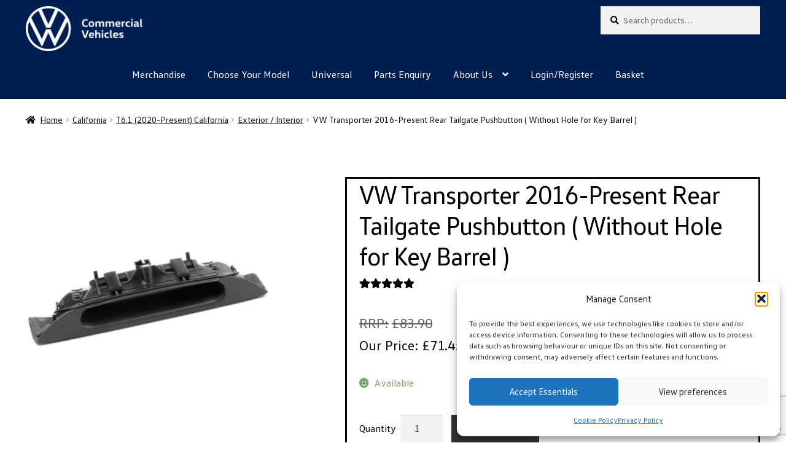

--- FILE ---
content_type: text/html; charset=UTF-8
request_url: https://vwvanpartsdirect.co.uk/product/vw-transporter-2016-present-rear-tailgate-pushbutton/
body_size: 28647
content:
<!doctype html>
<html lang="en-GB">
<head>
<meta charset="UTF-8">
<meta name="viewport" content="width=device-width, initial-scale=1">
<link rel="profile" href="http://gmpg.org/xfn/11">
<link rel="pingback" href="https://vwvanpartsdirect.co.uk/xmlrpc.php">

<meta name='robots' content='index, follow, max-image-preview:large, max-snippet:-1, max-video-preview:-1' />

            <script data-no-defer="1" data-ezscrex="false" data-cfasync="false" data-pagespeed-no-defer data-cookieconsent="ignore">
                var ctPublicFunctions = {"_ajax_nonce":"428317fb42","_rest_nonce":"c636637675","_ajax_url":"\/wp-admin\/admin-ajax.php","_rest_url":"https:\/\/vwvanpartsdirect.co.uk\/wp-json\/","data__cookies_type":"none","data__ajax_type":"rest","data__bot_detector_enabled":"1","data__frontend_data_log_enabled":1,"cookiePrefix":"","wprocket_detected":false,"host_url":"vwvanpartsdirect.co.uk","text__ee_click_to_select":"Click to select the whole data","text__ee_original_email":"The complete one is","text__ee_got_it":"Got it","text__ee_blocked":"Blocked","text__ee_cannot_connect":"Cannot connect","text__ee_cannot_decode":"Can not decode email. Unknown reason","text__ee_email_decoder":"CleanTalk email decoder","text__ee_wait_for_decoding":"The magic is on the way!","text__ee_decoding_process":"Please wait a few seconds while we decode the contact data."}
            </script>
        
            <script data-no-defer="1" data-ezscrex="false" data-cfasync="false" data-pagespeed-no-defer data-cookieconsent="ignore">
                var ctPublic = {"_ajax_nonce":"428317fb42","settings__forms__check_internal":"0","settings__forms__check_external":"0","settings__forms__force_protection":"0","settings__forms__search_test":"1","settings__forms__wc_add_to_cart":"1","settings__data__bot_detector_enabled":"1","settings__sfw__anti_crawler":0,"blog_home":"https:\/\/vwvanpartsdirect.co.uk\/","pixel__setting":"3","pixel__enabled":false,"pixel__url":null,"data__email_check_before_post":"1","data__email_check_exist_post":"1","data__cookies_type":"none","data__key_is_ok":true,"data__visible_fields_required":true,"wl_brandname":"Anti-Spam by CleanTalk","wl_brandname_short":"CleanTalk","ct_checkjs_key":1308442428,"emailEncoderPassKey":"0e89517cac43a07d8f6802d282eb5900","bot_detector_forms_excluded":"W10=","advancedCacheExists":false,"varnishCacheExists":false,"wc_ajax_add_to_cart":true}
            </script>
        <!-- Google tag (gtag.js) consent mode dataLayer added by Site Kit -->
<script id="google_gtagjs-js-consent-mode-data-layer">
window.dataLayer = window.dataLayer || [];function gtag(){dataLayer.push(arguments);}
gtag('consent', 'default', {"ad_personalization":"denied","ad_storage":"denied","ad_user_data":"denied","analytics_storage":"denied","functionality_storage":"denied","security_storage":"denied","personalization_storage":"denied","region":["AT","BE","BG","CH","CY","CZ","DE","DK","EE","ES","FI","FR","GB","GR","HR","HU","IE","IS","IT","LI","LT","LU","LV","MT","NL","NO","PL","PT","RO","SE","SI","SK"],"wait_for_update":500});
window._googlesitekitConsentCategoryMap = {"statistics":["analytics_storage"],"marketing":["ad_storage","ad_user_data","ad_personalization"],"functional":["functionality_storage","security_storage"],"preferences":["personalization_storage"]};
window._googlesitekitConsents = {"ad_personalization":"denied","ad_storage":"denied","ad_user_data":"denied","analytics_storage":"denied","functionality_storage":"denied","security_storage":"denied","personalization_storage":"denied","region":["AT","BE","BG","CH","CY","CZ","DE","DK","EE","ES","FI","FR","GB","GR","HR","HU","IE","IS","IT","LI","LT","LU","LV","MT","NL","NO","PL","PT","RO","SE","SI","SK"],"wait_for_update":500};
</script>
<!-- End Google tag (gtag.js) consent mode dataLayer added by Site Kit -->

	<!-- This site is optimized with the Yoast SEO plugin v26.7 - https://yoast.com/wordpress/plugins/seo/ -->
	<title>Van Parts Direct | VW Transporter 2016-Present Rear Tailgate Pushbutton | Genuine VW Commercial Parts</title>
	<meta name="description" content="Genuine VW Van Commercial Parts | Cheaper than main dealerships | All parts have a VW Warranty | Shipped direct to your door" />
	<link rel="canonical" href="https://vwvanpartsdirect.co.uk/product/vw-transporter-2016-present-rear-tailgate-pushbutton/" />
	<meta property="og:locale" content="en_GB" />
	<meta property="og:type" content="article" />
	<meta property="og:title" content="Van Parts Direct | VW Transporter 2016-Present Rear Tailgate Pushbutton | Genuine VW Commercial Parts" />
	<meta property="og:description" content="Genuine VW Van Commercial Parts | Cheaper than main dealerships | All parts have a VW Warranty | Shipped direct to your door" />
	<meta property="og:url" content="https://vwvanpartsdirect.co.uk/product/vw-transporter-2016-present-rear-tailgate-pushbutton/" />
	<meta property="og:site_name" content="Van Parts Direct" />
	<meta property="article:publisher" content="https://www.facebook.com/vwvanpartsdirect" />
	<meta property="article:modified_time" content="2025-12-16T13:42:57+00:00" />
	<meta property="og:image" content="https://vwvanpartsdirect.co.uk/wp-content/uploads/2021/06/7E0927235.png" />
	<meta property="og:image:width" content="400" />
	<meta property="og:image:height" content="400" />
	<meta property="og:image:type" content="image/png" />
	<meta name="twitter:card" content="summary_large_image" />
	<meta name="twitter:label1" content="Estimated reading time" />
	<meta name="twitter:data1" content="1 minute" />
	<script type="application/ld+json" class="yoast-schema-graph">{"@context":"https://schema.org","@graph":[{"@type":"WebPage","@id":"https://vwvanpartsdirect.co.uk/product/vw-transporter-2016-present-rear-tailgate-pushbutton/","url":"https://vwvanpartsdirect.co.uk/product/vw-transporter-2016-present-rear-tailgate-pushbutton/","name":"Van Parts Direct | VW Transporter 2016-Present Rear Tailgate Pushbutton | Genuine VW Commercial Parts","isPartOf":{"@id":"https://vwvanpartsdirect.co.uk/#website"},"primaryImageOfPage":{"@id":"https://vwvanpartsdirect.co.uk/product/vw-transporter-2016-present-rear-tailgate-pushbutton/#primaryimage"},"image":{"@id":"https://vwvanpartsdirect.co.uk/product/vw-transporter-2016-present-rear-tailgate-pushbutton/#primaryimage"},"thumbnailUrl":"https://vwvanpartsdirect.co.uk/wp-content/uploads/2021/06/7E0927235.png","datePublished":"2021-06-08T10:51:20+00:00","dateModified":"2025-12-16T13:42:57+00:00","description":"Genuine VW Van Commercial Parts | Cheaper than main dealerships | All parts have a VW Warranty | Shipped direct to your door","breadcrumb":{"@id":"https://vwvanpartsdirect.co.uk/product/vw-transporter-2016-present-rear-tailgate-pushbutton/#breadcrumb"},"inLanguage":"en-GB","potentialAction":[{"@type":"ReadAction","target":["https://vwvanpartsdirect.co.uk/product/vw-transporter-2016-present-rear-tailgate-pushbutton/"]}]},{"@type":"ImageObject","inLanguage":"en-GB","@id":"https://vwvanpartsdirect.co.uk/product/vw-transporter-2016-present-rear-tailgate-pushbutton/#primaryimage","url":"https://vwvanpartsdirect.co.uk/wp-content/uploads/2021/06/7E0927235.png","contentUrl":"https://vwvanpartsdirect.co.uk/wp-content/uploads/2021/06/7E0927235.png","width":400,"height":400},{"@type":"BreadcrumbList","@id":"https://vwvanpartsdirect.co.uk/product/vw-transporter-2016-present-rear-tailgate-pushbutton/#breadcrumb","itemListElement":[{"@type":"ListItem","position":1,"name":"Home","item":"https://vwvanpartsdirect.co.uk/"},{"@type":"ListItem","position":2,"name":"Shop","item":"https://vwvanpartsdirect.co.uk/shop/"},{"@type":"ListItem","position":3,"name":"VW Transporter 2016-Present Rear Tailgate Pushbutton ( Without Hole for Key Barrel )"}]},{"@type":"WebSite","@id":"https://vwvanpartsdirect.co.uk/#website","url":"https://vwvanpartsdirect.co.uk/","name":"VW Van Parts Direct","description":"","publisher":{"@id":"https://vwvanpartsdirect.co.uk/#organization"},"potentialAction":[{"@type":"SearchAction","target":{"@type":"EntryPoint","urlTemplate":"https://vwvanpartsdirect.co.uk/?s={search_term_string}"},"query-input":{"@type":"PropertyValueSpecification","valueRequired":true,"valueName":"search_term_string"}}],"inLanguage":"en-GB"},{"@type":"Organization","@id":"https://vwvanpartsdirect.co.uk/#organization","name":"VW Van Parts Direct","url":"https://vwvanpartsdirect.co.uk/","logo":{"@type":"ImageObject","inLanguage":"en-GB","@id":"https://vwvanpartsdirect.co.uk/#/schema/logo/image/","url":"https://vwvanpartsdirect.co.uk/wp-content/uploads/2020/11/vwlogosquare.jpg","contentUrl":"https://vwvanpartsdirect.co.uk/wp-content/uploads/2020/11/vwlogosquare.jpg","width":1000,"height":1000,"caption":"VW Van Parts Direct"},"image":{"@id":"https://vwvanpartsdirect.co.uk/#/schema/logo/image/"},"sameAs":["https://www.facebook.com/vwvanpartsdirect"]}]}</script>
	<!-- / Yoast SEO plugin. -->


<link rel='dns-prefetch' href='//www.googletagmanager.com' />
<link rel='dns-prefetch' href='//fd.cleantalk.org' />
<link rel='dns-prefetch' href='//fonts.googleapis.com' />
<link rel="alternate" type="application/rss+xml" title="Van Parts Direct &raquo; Feed" href="https://vwvanpartsdirect.co.uk/feed/" />
<link rel="alternate" type="application/rss+xml" title="Van Parts Direct &raquo; Comments Feed" href="https://vwvanpartsdirect.co.uk/comments/feed/" />
<link rel="alternate" type="application/rss+xml" title="Van Parts Direct &raquo; VW Transporter 2016-Present Rear Tailgate Pushbutton ( Without Hole for Key Barrel ) Comments Feed" href="https://vwvanpartsdirect.co.uk/product/vw-transporter-2016-present-rear-tailgate-pushbutton/feed/" />
<link rel="alternate" title="oEmbed (JSON)" type="application/json+oembed" href="https://vwvanpartsdirect.co.uk/wp-json/oembed/1.0/embed?url=https%3A%2F%2Fvwvanpartsdirect.co.uk%2Fproduct%2Fvw-transporter-2016-present-rear-tailgate-pushbutton%2F" />
<link rel="alternate" title="oEmbed (XML)" type="text/xml+oembed" href="https://vwvanpartsdirect.co.uk/wp-json/oembed/1.0/embed?url=https%3A%2F%2Fvwvanpartsdirect.co.uk%2Fproduct%2Fvw-transporter-2016-present-rear-tailgate-pushbutton%2F&#038;format=xml" />
<style id='wp-img-auto-sizes-contain-inline-css'>
img:is([sizes=auto i],[sizes^="auto," i]){contain-intrinsic-size:3000px 1500px}
/*# sourceURL=wp-img-auto-sizes-contain-inline-css */
</style>
<link rel='stylesheet' id='wdp_cart-summary-css' href='https://vwvanpartsdirect.co.uk/wp-content/plugins/advanced-dynamic-pricing-for-woocommerce/BaseVersion/assets/css/cart-summary.css?ver=4.10.5' media='all' />
<link rel='stylesheet' id='woo-conditional-shipping-blocks-style-css' href='https://vwvanpartsdirect.co.uk/wp-content/plugins/conditional-shipping-for-woocommerce/frontend/css/woo-conditional-shipping.css?ver=3.6.0.free' media='all' />
<style id='wp-emoji-styles-inline-css'>

	img.wp-smiley, img.emoji {
		display: inline !important;
		border: none !important;
		box-shadow: none !important;
		height: 1em !important;
		width: 1em !important;
		margin: 0 0.07em !important;
		vertical-align: -0.1em !important;
		background: none !important;
		padding: 0 !important;
	}
/*# sourceURL=wp-emoji-styles-inline-css */
</style>
<style id='wp-block-library-inline-css'>
:root{--wp-block-synced-color:#7a00df;--wp-block-synced-color--rgb:122,0,223;--wp-bound-block-color:var(--wp-block-synced-color);--wp-editor-canvas-background:#ddd;--wp-admin-theme-color:#007cba;--wp-admin-theme-color--rgb:0,124,186;--wp-admin-theme-color-darker-10:#006ba1;--wp-admin-theme-color-darker-10--rgb:0,107,160.5;--wp-admin-theme-color-darker-20:#005a87;--wp-admin-theme-color-darker-20--rgb:0,90,135;--wp-admin-border-width-focus:2px}@media (min-resolution:192dpi){:root{--wp-admin-border-width-focus:1.5px}}.wp-element-button{cursor:pointer}:root .has-very-light-gray-background-color{background-color:#eee}:root .has-very-dark-gray-background-color{background-color:#313131}:root .has-very-light-gray-color{color:#eee}:root .has-very-dark-gray-color{color:#313131}:root .has-vivid-green-cyan-to-vivid-cyan-blue-gradient-background{background:linear-gradient(135deg,#00d084,#0693e3)}:root .has-purple-crush-gradient-background{background:linear-gradient(135deg,#34e2e4,#4721fb 50%,#ab1dfe)}:root .has-hazy-dawn-gradient-background{background:linear-gradient(135deg,#faaca8,#dad0ec)}:root .has-subdued-olive-gradient-background{background:linear-gradient(135deg,#fafae1,#67a671)}:root .has-atomic-cream-gradient-background{background:linear-gradient(135deg,#fdd79a,#004a59)}:root .has-nightshade-gradient-background{background:linear-gradient(135deg,#330968,#31cdcf)}:root .has-midnight-gradient-background{background:linear-gradient(135deg,#020381,#2874fc)}:root{--wp--preset--font-size--normal:16px;--wp--preset--font-size--huge:42px}.has-regular-font-size{font-size:1em}.has-larger-font-size{font-size:2.625em}.has-normal-font-size{font-size:var(--wp--preset--font-size--normal)}.has-huge-font-size{font-size:var(--wp--preset--font-size--huge)}.has-text-align-center{text-align:center}.has-text-align-left{text-align:left}.has-text-align-right{text-align:right}.has-fit-text{white-space:nowrap!important}#end-resizable-editor-section{display:none}.aligncenter{clear:both}.items-justified-left{justify-content:flex-start}.items-justified-center{justify-content:center}.items-justified-right{justify-content:flex-end}.items-justified-space-between{justify-content:space-between}.screen-reader-text{border:0;clip-path:inset(50%);height:1px;margin:-1px;overflow:hidden;padding:0;position:absolute;width:1px;word-wrap:normal!important}.screen-reader-text:focus{background-color:#ddd;clip-path:none;color:#444;display:block;font-size:1em;height:auto;left:5px;line-height:normal;padding:15px 23px 14px;text-decoration:none;top:5px;width:auto;z-index:100000}html :where(.has-border-color){border-style:solid}html :where([style*=border-top-color]){border-top-style:solid}html :where([style*=border-right-color]){border-right-style:solid}html :where([style*=border-bottom-color]){border-bottom-style:solid}html :where([style*=border-left-color]){border-left-style:solid}html :where([style*=border-width]){border-style:solid}html :where([style*=border-top-width]){border-top-style:solid}html :where([style*=border-right-width]){border-right-style:solid}html :where([style*=border-bottom-width]){border-bottom-style:solid}html :where([style*=border-left-width]){border-left-style:solid}html :where(img[class*=wp-image-]){height:auto;max-width:100%}:where(figure){margin:0 0 1em}html :where(.is-position-sticky){--wp-admin--admin-bar--position-offset:var(--wp-admin--admin-bar--height,0px)}@media screen and (max-width:600px){html :where(.is-position-sticky){--wp-admin--admin-bar--position-offset:0px}}

/*# sourceURL=wp-block-library-inline-css */
</style><link rel='stylesheet' id='wc-blocks-style-css' href='https://vwvanpartsdirect.co.uk/wp-content/plugins/woocommerce/assets/client/blocks/wc-blocks.css?ver=wc-10.4.3' media='all' />
<style id='global-styles-inline-css'>
:root{--wp--preset--aspect-ratio--square: 1;--wp--preset--aspect-ratio--4-3: 4/3;--wp--preset--aspect-ratio--3-4: 3/4;--wp--preset--aspect-ratio--3-2: 3/2;--wp--preset--aspect-ratio--2-3: 2/3;--wp--preset--aspect-ratio--16-9: 16/9;--wp--preset--aspect-ratio--9-16: 9/16;--wp--preset--color--black: #000000;--wp--preset--color--cyan-bluish-gray: #abb8c3;--wp--preset--color--white: #ffffff;--wp--preset--color--pale-pink: #f78da7;--wp--preset--color--vivid-red: #cf2e2e;--wp--preset--color--luminous-vivid-orange: #ff6900;--wp--preset--color--luminous-vivid-amber: #fcb900;--wp--preset--color--light-green-cyan: #7bdcb5;--wp--preset--color--vivid-green-cyan: #00d084;--wp--preset--color--pale-cyan-blue: #8ed1fc;--wp--preset--color--vivid-cyan-blue: #0693e3;--wp--preset--color--vivid-purple: #9b51e0;--wp--preset--gradient--vivid-cyan-blue-to-vivid-purple: linear-gradient(135deg,rgb(6,147,227) 0%,rgb(155,81,224) 100%);--wp--preset--gradient--light-green-cyan-to-vivid-green-cyan: linear-gradient(135deg,rgb(122,220,180) 0%,rgb(0,208,130) 100%);--wp--preset--gradient--luminous-vivid-amber-to-luminous-vivid-orange: linear-gradient(135deg,rgb(252,185,0) 0%,rgb(255,105,0) 100%);--wp--preset--gradient--luminous-vivid-orange-to-vivid-red: linear-gradient(135deg,rgb(255,105,0) 0%,rgb(207,46,46) 100%);--wp--preset--gradient--very-light-gray-to-cyan-bluish-gray: linear-gradient(135deg,rgb(238,238,238) 0%,rgb(169,184,195) 100%);--wp--preset--gradient--cool-to-warm-spectrum: linear-gradient(135deg,rgb(74,234,220) 0%,rgb(151,120,209) 20%,rgb(207,42,186) 40%,rgb(238,44,130) 60%,rgb(251,105,98) 80%,rgb(254,248,76) 100%);--wp--preset--gradient--blush-light-purple: linear-gradient(135deg,rgb(255,206,236) 0%,rgb(152,150,240) 100%);--wp--preset--gradient--blush-bordeaux: linear-gradient(135deg,rgb(254,205,165) 0%,rgb(254,45,45) 50%,rgb(107,0,62) 100%);--wp--preset--gradient--luminous-dusk: linear-gradient(135deg,rgb(255,203,112) 0%,rgb(199,81,192) 50%,rgb(65,88,208) 100%);--wp--preset--gradient--pale-ocean: linear-gradient(135deg,rgb(255,245,203) 0%,rgb(182,227,212) 50%,rgb(51,167,181) 100%);--wp--preset--gradient--electric-grass: linear-gradient(135deg,rgb(202,248,128) 0%,rgb(113,206,126) 100%);--wp--preset--gradient--midnight: linear-gradient(135deg,rgb(2,3,129) 0%,rgb(40,116,252) 100%);--wp--preset--font-size--small: 14px;--wp--preset--font-size--medium: 23px;--wp--preset--font-size--large: 26px;--wp--preset--font-size--x-large: 42px;--wp--preset--font-size--normal: 16px;--wp--preset--font-size--huge: 37px;--wp--preset--spacing--20: 0.44rem;--wp--preset--spacing--30: 0.67rem;--wp--preset--spacing--40: 1rem;--wp--preset--spacing--50: 1.5rem;--wp--preset--spacing--60: 2.25rem;--wp--preset--spacing--70: 3.38rem;--wp--preset--spacing--80: 5.06rem;--wp--preset--shadow--natural: 6px 6px 9px rgba(0, 0, 0, 0.2);--wp--preset--shadow--deep: 12px 12px 50px rgba(0, 0, 0, 0.4);--wp--preset--shadow--sharp: 6px 6px 0px rgba(0, 0, 0, 0.2);--wp--preset--shadow--outlined: 6px 6px 0px -3px rgb(255, 255, 255), 6px 6px rgb(0, 0, 0);--wp--preset--shadow--crisp: 6px 6px 0px rgb(0, 0, 0);}:root :where(.is-layout-flow) > :first-child{margin-block-start: 0;}:root :where(.is-layout-flow) > :last-child{margin-block-end: 0;}:root :where(.is-layout-flow) > *{margin-block-start: 24px;margin-block-end: 0;}:root :where(.is-layout-constrained) > :first-child{margin-block-start: 0;}:root :where(.is-layout-constrained) > :last-child{margin-block-end: 0;}:root :where(.is-layout-constrained) > *{margin-block-start: 24px;margin-block-end: 0;}:root :where(.is-layout-flex){gap: 24px;}:root :where(.is-layout-grid){gap: 24px;}body .is-layout-flex{display: flex;}.is-layout-flex{flex-wrap: wrap;align-items: center;}.is-layout-flex > :is(*, div){margin: 0;}body .is-layout-grid{display: grid;}.is-layout-grid > :is(*, div){margin: 0;}.has-black-color{color: var(--wp--preset--color--black) !important;}.has-cyan-bluish-gray-color{color: var(--wp--preset--color--cyan-bluish-gray) !important;}.has-white-color{color: var(--wp--preset--color--white) !important;}.has-pale-pink-color{color: var(--wp--preset--color--pale-pink) !important;}.has-vivid-red-color{color: var(--wp--preset--color--vivid-red) !important;}.has-luminous-vivid-orange-color{color: var(--wp--preset--color--luminous-vivid-orange) !important;}.has-luminous-vivid-amber-color{color: var(--wp--preset--color--luminous-vivid-amber) !important;}.has-light-green-cyan-color{color: var(--wp--preset--color--light-green-cyan) !important;}.has-vivid-green-cyan-color{color: var(--wp--preset--color--vivid-green-cyan) !important;}.has-pale-cyan-blue-color{color: var(--wp--preset--color--pale-cyan-blue) !important;}.has-vivid-cyan-blue-color{color: var(--wp--preset--color--vivid-cyan-blue) !important;}.has-vivid-purple-color{color: var(--wp--preset--color--vivid-purple) !important;}.has-black-background-color{background-color: var(--wp--preset--color--black) !important;}.has-cyan-bluish-gray-background-color{background-color: var(--wp--preset--color--cyan-bluish-gray) !important;}.has-white-background-color{background-color: var(--wp--preset--color--white) !important;}.has-pale-pink-background-color{background-color: var(--wp--preset--color--pale-pink) !important;}.has-vivid-red-background-color{background-color: var(--wp--preset--color--vivid-red) !important;}.has-luminous-vivid-orange-background-color{background-color: var(--wp--preset--color--luminous-vivid-orange) !important;}.has-luminous-vivid-amber-background-color{background-color: var(--wp--preset--color--luminous-vivid-amber) !important;}.has-light-green-cyan-background-color{background-color: var(--wp--preset--color--light-green-cyan) !important;}.has-vivid-green-cyan-background-color{background-color: var(--wp--preset--color--vivid-green-cyan) !important;}.has-pale-cyan-blue-background-color{background-color: var(--wp--preset--color--pale-cyan-blue) !important;}.has-vivid-cyan-blue-background-color{background-color: var(--wp--preset--color--vivid-cyan-blue) !important;}.has-vivid-purple-background-color{background-color: var(--wp--preset--color--vivid-purple) !important;}.has-black-border-color{border-color: var(--wp--preset--color--black) !important;}.has-cyan-bluish-gray-border-color{border-color: var(--wp--preset--color--cyan-bluish-gray) !important;}.has-white-border-color{border-color: var(--wp--preset--color--white) !important;}.has-pale-pink-border-color{border-color: var(--wp--preset--color--pale-pink) !important;}.has-vivid-red-border-color{border-color: var(--wp--preset--color--vivid-red) !important;}.has-luminous-vivid-orange-border-color{border-color: var(--wp--preset--color--luminous-vivid-orange) !important;}.has-luminous-vivid-amber-border-color{border-color: var(--wp--preset--color--luminous-vivid-amber) !important;}.has-light-green-cyan-border-color{border-color: var(--wp--preset--color--light-green-cyan) !important;}.has-vivid-green-cyan-border-color{border-color: var(--wp--preset--color--vivid-green-cyan) !important;}.has-pale-cyan-blue-border-color{border-color: var(--wp--preset--color--pale-cyan-blue) !important;}.has-vivid-cyan-blue-border-color{border-color: var(--wp--preset--color--vivid-cyan-blue) !important;}.has-vivid-purple-border-color{border-color: var(--wp--preset--color--vivid-purple) !important;}.has-vivid-cyan-blue-to-vivid-purple-gradient-background{background: var(--wp--preset--gradient--vivid-cyan-blue-to-vivid-purple) !important;}.has-light-green-cyan-to-vivid-green-cyan-gradient-background{background: var(--wp--preset--gradient--light-green-cyan-to-vivid-green-cyan) !important;}.has-luminous-vivid-amber-to-luminous-vivid-orange-gradient-background{background: var(--wp--preset--gradient--luminous-vivid-amber-to-luminous-vivid-orange) !important;}.has-luminous-vivid-orange-to-vivid-red-gradient-background{background: var(--wp--preset--gradient--luminous-vivid-orange-to-vivid-red) !important;}.has-very-light-gray-to-cyan-bluish-gray-gradient-background{background: var(--wp--preset--gradient--very-light-gray-to-cyan-bluish-gray) !important;}.has-cool-to-warm-spectrum-gradient-background{background: var(--wp--preset--gradient--cool-to-warm-spectrum) !important;}.has-blush-light-purple-gradient-background{background: var(--wp--preset--gradient--blush-light-purple) !important;}.has-blush-bordeaux-gradient-background{background: var(--wp--preset--gradient--blush-bordeaux) !important;}.has-luminous-dusk-gradient-background{background: var(--wp--preset--gradient--luminous-dusk) !important;}.has-pale-ocean-gradient-background{background: var(--wp--preset--gradient--pale-ocean) !important;}.has-electric-grass-gradient-background{background: var(--wp--preset--gradient--electric-grass) !important;}.has-midnight-gradient-background{background: var(--wp--preset--gradient--midnight) !important;}.has-small-font-size{font-size: var(--wp--preset--font-size--small) !important;}.has-medium-font-size{font-size: var(--wp--preset--font-size--medium) !important;}.has-large-font-size{font-size: var(--wp--preset--font-size--large) !important;}.has-x-large-font-size{font-size: var(--wp--preset--font-size--x-large) !important;}
/*# sourceURL=global-styles-inline-css */
</style>

<style id='classic-theme-styles-inline-css'>
/*! This file is auto-generated */
.wp-block-button__link{color:#fff;background-color:#32373c;border-radius:9999px;box-shadow:none;text-decoration:none;padding:calc(.667em + 2px) calc(1.333em + 2px);font-size:1.125em}.wp-block-file__button{background:#32373c;color:#fff;text-decoration:none}
/*# sourceURL=/wp-includes/css/classic-themes.min.css */
</style>
<link rel='stylesheet' id='storefront-gutenberg-blocks-css' href='https://vwvanpartsdirect.co.uk/wp-content/themes/storefront/assets/css/base/gutenberg-blocks.css?ver=4.6.2' media='all' />
<style id='storefront-gutenberg-blocks-inline-css'>

				.wp-block-button__link:not(.has-text-color) {
					color: #333333;
				}

				.wp-block-button__link:not(.has-text-color):hover,
				.wp-block-button__link:not(.has-text-color):focus,
				.wp-block-button__link:not(.has-text-color):active {
					color: #333333;
				}

				.wp-block-button__link:not(.has-background) {
					background-color: #eeeeee;
				}

				.wp-block-button__link:not(.has-background):hover,
				.wp-block-button__link:not(.has-background):focus,
				.wp-block-button__link:not(.has-background):active {
					border-color: #d5d5d5;
					background-color: #d5d5d5;
				}

				.wc-block-grid__products .wc-block-grid__product .wp-block-button__link {
					background-color: #eeeeee;
					border-color: #eeeeee;
					color: #333333;
				}

				.wp-block-quote footer,
				.wp-block-quote cite,
				.wp-block-quote__citation {
					color: #0a0a0a;
				}

				.wp-block-pullquote cite,
				.wp-block-pullquote footer,
				.wp-block-pullquote__citation {
					color: #0a0a0a;
				}

				.wp-block-image figcaption {
					color: #0a0a0a;
				}

				.wp-block-separator.is-style-dots::before {
					color: #0a0a0a;
				}

				.wp-block-file a.wp-block-file__button {
					color: #333333;
					background-color: #eeeeee;
					border-color: #eeeeee;
				}

				.wp-block-file a.wp-block-file__button:hover,
				.wp-block-file a.wp-block-file__button:focus,
				.wp-block-file a.wp-block-file__button:active {
					color: #333333;
					background-color: #d5d5d5;
				}

				.wp-block-code,
				.wp-block-preformatted pre {
					color: #0a0a0a;
				}

				.wp-block-table:not( .has-background ):not( .is-style-stripes ) tbody tr:nth-child(2n) td {
					background-color: #fdfdfd;
				}

				.wp-block-cover .wp-block-cover__inner-container h1:not(.has-text-color),
				.wp-block-cover .wp-block-cover__inner-container h2:not(.has-text-color),
				.wp-block-cover .wp-block-cover__inner-container h3:not(.has-text-color),
				.wp-block-cover .wp-block-cover__inner-container h4:not(.has-text-color),
				.wp-block-cover .wp-block-cover__inner-container h5:not(.has-text-color),
				.wp-block-cover .wp-block-cover__inner-container h6:not(.has-text-color) {
					color: #000000;
				}

				div.wc-block-components-price-slider__range-input-progress,
				.rtl .wc-block-components-price-slider__range-input-progress {
					--range-color: #000000;
				}

				/* Target only IE11 */
				@media all and (-ms-high-contrast: none), (-ms-high-contrast: active) {
					.wc-block-components-price-slider__range-input-progress {
						background: #000000;
					}
				}

				.wc-block-components-button:not(.is-link) {
					background-color: #333333;
					color: #ffffff;
				}

				.wc-block-components-button:not(.is-link):hover,
				.wc-block-components-button:not(.is-link):focus,
				.wc-block-components-button:not(.is-link):active {
					background-color: #1a1a1a;
					color: #ffffff;
				}

				.wc-block-components-button:not(.is-link):disabled {
					background-color: #333333;
					color: #ffffff;
				}

				.wc-block-cart__submit-container {
					background-color: #ffffff;
				}

				.wc-block-cart__submit-container::before {
					color: rgba(220,220,220,0.5);
				}

				.wc-block-components-order-summary-item__quantity {
					background-color: #ffffff;
					border-color: #0a0a0a;
					box-shadow: 0 0 0 2px #ffffff;
					color: #0a0a0a;
				}
			
/*# sourceURL=storefront-gutenberg-blocks-inline-css */
</style>
<link rel='stylesheet' id='cr-frontend-css-css' href='https://vwvanpartsdirect.co.uk/wp-content/plugins/customer-reviews-woocommerce/css/frontend.css?ver=5.93.1' media='all' />
<link rel='stylesheet' id='announcer-css-css' href='https://vwvanpartsdirect.co.uk/wp-content/plugins/announcer/public/css/style.css?ver=6.2' media='all' />
<link rel='stylesheet' id='ePDQ-css' href='https://vwvanpartsdirect.co.uk/wp-content/plugins/barclaycard-epdq-direct-link-payment-gateway-woocommerce-premium/assets/css/checkout.css?ver=6.9' media='all' />
<link rel='stylesheet' id='cleantalk-public-css-css' href='https://vwvanpartsdirect.co.uk/wp-content/plugins/cleantalk-spam-protect/css/cleantalk-public.min.css?ver=6.69.2_1766047574' media='all' />
<link rel='stylesheet' id='cleantalk-email-decoder-css-css' href='https://vwvanpartsdirect.co.uk/wp-content/plugins/cleantalk-spam-protect/css/cleantalk-email-decoder.min.css?ver=6.69.2_1766047574' media='all' />
<link rel='stylesheet' id='contact-form-7-css' href='https://vwvanpartsdirect.co.uk/wp-content/plugins/contact-form-7/includes/css/styles.css?ver=6.1.4' media='all' />
<link rel='stylesheet' id='uaf_client_css-css' href='https://vwvanpartsdirect.co.uk/wp-content/uploads/useanyfont/uaf.css?ver=1766047617' media='all' />
<link rel='stylesheet' id='photoswipe-css' href='https://vwvanpartsdirect.co.uk/wp-content/plugins/woocommerce/assets/css/photoswipe/photoswipe.min.css?ver=10.4.3' media='all' />
<link rel='stylesheet' id='photoswipe-default-skin-css' href='https://vwvanpartsdirect.co.uk/wp-content/plugins/woocommerce/assets/css/photoswipe/default-skin/default-skin.min.css?ver=10.4.3' media='all' />
<style id='woocommerce-inline-inline-css'>
.woocommerce form .form-row .required { visibility: visible; }
/*# sourceURL=woocommerce-inline-inline-css */
</style>
<link rel='stylesheet' id='cmplz-general-css' href='https://vwvanpartsdirect.co.uk/wp-content/plugins/complianz-gdpr/assets/css/cookieblocker.min.css?ver=1766047582' media='all' />
<link rel='stylesheet' id='woo_conditional_shipping_css-css' href='https://vwvanpartsdirect.co.uk/wp-content/plugins/conditional-shipping-for-woocommerce/includes/frontend/../../frontend/css/woo-conditional-shipping.css?ver=3.6.0.free' media='all' />
<link rel='stylesheet' id='wbs-wcpb-admin-styles-css' href='https://vwvanpartsdirect.co.uk/wp-content/plugins/woo-boost-sales/css/bundle-frontend.min.css?ver=1.2.16' media='all' />
<link rel='stylesheet' id='storefront-style-css' href='https://vwvanpartsdirect.co.uk/wp-content/themes/storefront/style.css?ver=4.6.2' media='all' />
<style id='storefront-style-inline-css'>

			.main-navigation ul li a,
			.site-title a,
			ul.menu li a,
			.site-branding h1 a,
			button.menu-toggle,
			button.menu-toggle:hover,
			.handheld-navigation .dropdown-toggle {
				color: #ffffff;
			}

			button.menu-toggle,
			button.menu-toggle:hover {
				border-color: #ffffff;
			}

			.main-navigation ul li a:hover,
			.main-navigation ul li:hover > a,
			.site-title a:hover,
			.site-header ul.menu li.current-menu-item > a {
				color: #ffffff;
			}

			table:not( .has-background ) th {
				background-color: #f8f8f8;
			}

			table:not( .has-background ) tbody td {
				background-color: #fdfdfd;
			}

			table:not( .has-background ) tbody tr:nth-child(2n) td,
			fieldset,
			fieldset legend {
				background-color: #fbfbfb;
			}

			.site-header,
			.secondary-navigation ul ul,
			.main-navigation ul.menu > li.menu-item-has-children:after,
			.secondary-navigation ul.menu ul,
			.storefront-handheld-footer-bar,
			.storefront-handheld-footer-bar ul li > a,
			.storefront-handheld-footer-bar ul li.search .site-search,
			button.menu-toggle,
			button.menu-toggle:hover {
				background-color: #001e50;
			}

			p.site-description,
			.site-header,
			.storefront-handheld-footer-bar {
				color: #0a0a0a;
			}

			button.menu-toggle:after,
			button.menu-toggle:before,
			button.menu-toggle span:before {
				background-color: #ffffff;
			}

			h1, h2, h3, h4, h5, h6, .wc-block-grid__product-title {
				color: #0a0a0a;
			}

			.widget h1 {
				border-bottom-color: #0a0a0a;
			}

			body,
			.secondary-navigation a {
				color: #0a0a0a;
			}

			.widget-area .widget a,
			.hentry .entry-header .posted-on a,
			.hentry .entry-header .post-author a,
			.hentry .entry-header .post-comments a,
			.hentry .entry-header .byline a {
				color: #0f0f0f;
			}

			a {
				color: #000000;
			}

			a:focus,
			button:focus,
			.button.alt:focus,
			input:focus,
			textarea:focus,
			input[type="button"]:focus,
			input[type="reset"]:focus,
			input[type="submit"]:focus,
			input[type="email"]:focus,
			input[type="tel"]:focus,
			input[type="url"]:focus,
			input[type="password"]:focus,
			input[type="search"]:focus {
				outline-color: #000000;
			}

			button, input[type="button"], input[type="reset"], input[type="submit"], .button, .widget a.button {
				background-color: #eeeeee;
				border-color: #eeeeee;
				color: #333333;
			}

			button:hover, input[type="button"]:hover, input[type="reset"]:hover, input[type="submit"]:hover, .button:hover, .widget a.button:hover {
				background-color: #d5d5d5;
				border-color: #d5d5d5;
				color: #333333;
			}

			button.alt, input[type="button"].alt, input[type="reset"].alt, input[type="submit"].alt, .button.alt, .widget-area .widget a.button.alt {
				background-color: #333333;
				border-color: #333333;
				color: #ffffff;
			}

			button.alt:hover, input[type="button"].alt:hover, input[type="reset"].alt:hover, input[type="submit"].alt:hover, .button.alt:hover, .widget-area .widget a.button.alt:hover {
				background-color: #1a1a1a;
				border-color: #1a1a1a;
				color: #ffffff;
			}

			.pagination .page-numbers li .page-numbers.current {
				background-color: #e6e6e6;
				color: #000000;
			}

			#comments .comment-list .comment-content .comment-text {
				background-color: #f8f8f8;
			}

			.site-footer {
				background-color: #f0f0f0;
				color: #6d6d6d;
			}

			.site-footer a:not(.button):not(.components-button) {
				color: #333333;
			}

			.site-footer .storefront-handheld-footer-bar a:not(.button):not(.components-button) {
				color: #ffffff;
			}

			.site-footer h1, .site-footer h2, .site-footer h3, .site-footer h4, .site-footer h5, .site-footer h6, .site-footer .widget .widget-title, .site-footer .widget .widgettitle {
				color: #333333;
			}

			.page-template-template-homepage.has-post-thumbnail .type-page.has-post-thumbnail .entry-title {
				color: #000000;
			}

			.page-template-template-homepage.has-post-thumbnail .type-page.has-post-thumbnail .entry-content {
				color: #000000;
			}

			@media screen and ( min-width: 768px ) {
				.secondary-navigation ul.menu a:hover {
					color: #232323;
				}

				.secondary-navigation ul.menu a {
					color: #0a0a0a;
				}

				.main-navigation ul.menu ul.sub-menu,
				.main-navigation ul.nav-menu ul.children {
					background-color: #000f41;
				}

				.site-header {
					border-bottom-color: #000f41;
				}
			}
/*# sourceURL=storefront-style-inline-css */
</style>
<link rel='stylesheet' id='storefront-icons-css' href='https://vwvanpartsdirect.co.uk/wp-content/themes/storefront/assets/css/base/icons.css?ver=4.6.2' media='all' />
<link rel='stylesheet' id='storefront-fonts-css' href='https://fonts.googleapis.com/css?family=Source+Sans+Pro%3A400%2C300%2C300italic%2C400italic%2C600%2C700%2C900&#038;subset=latin%2Clatin-ext&#038;ver=4.6.2' media='all' />
<link rel='stylesheet' id='storefront-woocommerce-style-css' href='https://vwvanpartsdirect.co.uk/wp-content/themes/storefront/assets/css/woocommerce/woocommerce.css?ver=4.6.2' media='all' />
<style id='storefront-woocommerce-style-inline-css'>
@font-face {
				font-family: star;
				src: url(https://vwvanpartsdirect.co.uk/wp-content/plugins/woocommerce/assets/fonts/star.eot);
				src:
					url(https://vwvanpartsdirect.co.uk/wp-content/plugins/woocommerce/assets/fonts/star.eot?#iefix) format("embedded-opentype"),
					url(https://vwvanpartsdirect.co.uk/wp-content/plugins/woocommerce/assets/fonts/star.woff) format("woff"),
					url(https://vwvanpartsdirect.co.uk/wp-content/plugins/woocommerce/assets/fonts/star.ttf) format("truetype"),
					url(https://vwvanpartsdirect.co.uk/wp-content/plugins/woocommerce/assets/fonts/star.svg#star) format("svg");
				font-weight: 400;
				font-style: normal;
			}
			@font-face {
				font-family: WooCommerce;
				src: url(https://vwvanpartsdirect.co.uk/wp-content/plugins/woocommerce/assets/fonts/WooCommerce.eot);
				src:
					url(https://vwvanpartsdirect.co.uk/wp-content/plugins/woocommerce/assets/fonts/WooCommerce.eot?#iefix) format("embedded-opentype"),
					url(https://vwvanpartsdirect.co.uk/wp-content/plugins/woocommerce/assets/fonts/WooCommerce.woff) format("woff"),
					url(https://vwvanpartsdirect.co.uk/wp-content/plugins/woocommerce/assets/fonts/WooCommerce.ttf) format("truetype"),
					url(https://vwvanpartsdirect.co.uk/wp-content/plugins/woocommerce/assets/fonts/WooCommerce.svg#WooCommerce) format("svg");
				font-weight: 400;
				font-style: normal;
			}

			a.cart-contents,
			.site-header-cart .widget_shopping_cart a {
				color: #ffffff;
			}

			a.cart-contents:hover,
			.site-header-cart .widget_shopping_cart a:hover,
			.site-header-cart:hover > li > a {
				color: #ffffff;
			}

			table.cart td.product-remove,
			table.cart td.actions {
				border-top-color: #ffffff;
			}

			.storefront-handheld-footer-bar ul li.cart .count {
				background-color: #ffffff;
				color: #001e50;
				border-color: #001e50;
			}

			.woocommerce-tabs ul.tabs li.active a,
			ul.products li.product .price,
			.onsale,
			.wc-block-grid__product-onsale,
			.widget_search form:before,
			.widget_product_search form:before {
				color: #0a0a0a;
			}

			.woocommerce-breadcrumb a,
			a.woocommerce-review-link,
			.product_meta a {
				color: #0f0f0f;
			}

			.wc-block-grid__product-onsale,
			.onsale {
				border-color: #0a0a0a;
			}

			.star-rating span:before,
			.quantity .plus, .quantity .minus,
			p.stars a:hover:after,
			p.stars a:after,
			.star-rating span:before,
			#payment .payment_methods li input[type=radio]:first-child:checked+label:before {
				color: #000000;
			}

			.widget_price_filter .ui-slider .ui-slider-range,
			.widget_price_filter .ui-slider .ui-slider-handle {
				background-color: #000000;
			}

			.order_details {
				background-color: #f8f8f8;
			}

			.order_details > li {
				border-bottom: 1px dotted #e3e3e3;
			}

			.order_details:before,
			.order_details:after {
				background: -webkit-linear-gradient(transparent 0,transparent 0),-webkit-linear-gradient(135deg,#f8f8f8 33.33%,transparent 33.33%),-webkit-linear-gradient(45deg,#f8f8f8 33.33%,transparent 33.33%)
			}

			#order_review {
				background-color: #ffffff;
			}

			#payment .payment_methods > li .payment_box,
			#payment .place-order {
				background-color: #fafafa;
			}

			#payment .payment_methods > li:not(.woocommerce-notice) {
				background-color: #f5f5f5;
			}

			#payment .payment_methods > li:not(.woocommerce-notice):hover {
				background-color: #f0f0f0;
			}

			.woocommerce-pagination .page-numbers li .page-numbers.current {
				background-color: #e6e6e6;
				color: #000000;
			}

			.wc-block-grid__product-onsale,
			.onsale,
			.woocommerce-pagination .page-numbers li .page-numbers:not(.current) {
				color: #0a0a0a;
			}

			p.stars a:before,
			p.stars a:hover~a:before,
			p.stars.selected a.active~a:before {
				color: #0a0a0a;
			}

			p.stars.selected a.active:before,
			p.stars:hover a:before,
			p.stars.selected a:not(.active):before,
			p.stars.selected a.active:before {
				color: #000000;
			}

			.single-product div.product .woocommerce-product-gallery .woocommerce-product-gallery__trigger {
				background-color: #eeeeee;
				color: #333333;
			}

			.single-product div.product .woocommerce-product-gallery .woocommerce-product-gallery__trigger:hover {
				background-color: #d5d5d5;
				border-color: #d5d5d5;
				color: #333333;
			}

			.button.added_to_cart:focus,
			.button.wc-forward:focus {
				outline-color: #000000;
			}

			.added_to_cart,
			.site-header-cart .widget_shopping_cart a.button,
			.wc-block-grid__products .wc-block-grid__product .wp-block-button__link {
				background-color: #eeeeee;
				border-color: #eeeeee;
				color: #333333;
			}

			.added_to_cart:hover,
			.site-header-cart .widget_shopping_cart a.button:hover,
			.wc-block-grid__products .wc-block-grid__product .wp-block-button__link:hover {
				background-color: #d5d5d5;
				border-color: #d5d5d5;
				color: #333333;
			}

			.added_to_cart.alt, .added_to_cart, .widget a.button.checkout {
				background-color: #333333;
				border-color: #333333;
				color: #ffffff;
			}

			.added_to_cart.alt:hover, .added_to_cart:hover, .widget a.button.checkout:hover {
				background-color: #1a1a1a;
				border-color: #1a1a1a;
				color: #ffffff;
			}

			.button.loading {
				color: #eeeeee;
			}

			.button.loading:hover {
				background-color: #eeeeee;
			}

			.button.loading:after {
				color: #333333;
			}

			@media screen and ( min-width: 768px ) {
				.site-header-cart .widget_shopping_cart,
				.site-header .product_list_widget li .quantity {
					color: #0a0a0a;
				}

				.site-header-cart .widget_shopping_cart .buttons,
				.site-header-cart .widget_shopping_cart .total {
					background-color: #001446;
				}

				.site-header-cart .widget_shopping_cart {
					background-color: #000f41;
				}
			}
				.storefront-product-pagination a {
					color: #0a0a0a;
					background-color: #ffffff;
				}
				.storefront-sticky-add-to-cart {
					color: #0a0a0a;
					background-color: #ffffff;
				}

				.storefront-sticky-add-to-cart a:not(.button) {
					color: #ffffff;
				}
/*# sourceURL=storefront-woocommerce-style-inline-css */
</style>
<link rel='stylesheet' id='storefront-woocommerce-brands-style-css' href='https://vwvanpartsdirect.co.uk/wp-content/themes/storefront/assets/css/woocommerce/extensions/brands.css?ver=4.6.2' media='all' />
<link rel='stylesheet' id='jquery-vi_flexslider-css' href='https://vwvanpartsdirect.co.uk/wp-content/plugins/woo-boost-sales/css/vi_flexslider.min.css?ver=2.7.0' media='all' />
<link rel='stylesheet' id='woo-boost-sales-css' href='https://vwvanpartsdirect.co.uk/wp-content/plugins/woo-boost-sales/css/woo-boost-sales.min.css?ver=1.2.16' media='all' />
<style id='woo-boost-sales-inline-css'>

			.woocommerce-boost-sales .wbs-upsells .product-controls button.wbs-single_add_to_cart_button,
			.woocommerce-boost-sales .wbs-upsells-items .product-controls button.wbs-single_add_to_cart_button,
			.wbs-content-inner-crs .wbs-crosssells-button-atc button.wbs-single_add_to_cart_button,
			.woocommerce-boost-sales .wbs-upsells .product-controls .wbs-cart .wbs-product-link,
			.wbs-content-inner-crs .wbs-crosssells-button-atc button.wbs-single_add_to_cart_button,
			.woocommerce-boost-sales .wbs-breadcrum .wbs-header-right a,
			.vi-wbs-btn-redeem{
				background-color: #bdbdbd;
			}.wbs-content-inner-crs .wbs-crosssells-button-atc .wbs-single_add_to_cart_button,
			.vi-wbs-btn-redeem:hover,.woocommerce-boost-sales .wbs-breadcrum .wbs-header-right a::before,
			.woocommerce-boost-sales .wbs-upsells .product-controls button.wbs-single_add_to_cart_button:hover,
			.woocommerce-boost-sales .wbs-upsells-items .product-controls button.wbs-single_add_to_cart_button:hover,
			.wbs-content-inner-crs .wbs-crosssells-button-atc button.wbs-single_add_to_cart_button:hover,
			.woocommerce-boost-sales .wbs-upsells .product-controls .wbs-cart .wbs-product-link:hover{
			background-color: #111111;
			}	
				.woocommerce-boost-sales .wbs-content-crossell{
				background-color: #fff; 
				color:#9e9e9e
				}
				.wbs-crs-regular-price{
				color: #111111; 
				}
				.wbs-crosssells-price > div.wbs-crs-save-price > div.wbs-save-price{
				color: #111111; 
				}
				.gift-button.gift_right.wbs-icon-font:before{
				background-color: #fff; 
				color: #555; 
				}
/*# sourceURL=woo-boost-sales-inline-css */
</style>
<link rel='stylesheet' id='wdp_pricing-table-css' href='https://vwvanpartsdirect.co.uk/wp-content/plugins/advanced-dynamic-pricing-for-woocommerce/BaseVersion/assets/css/pricing-table.css?ver=4.10.5' media='all' />
<link rel='stylesheet' id='wdp_deals-table-css' href='https://vwvanpartsdirect.co.uk/wp-content/plugins/advanced-dynamic-pricing-for-woocommerce/BaseVersion/assets/css/deals-table.css?ver=4.10.5' media='all' />
<script id="woocommerce-google-analytics-integration-gtag-js-after">
/* Google Analytics for WooCommerce (gtag.js) */
					window.dataLayer = window.dataLayer || [];
					function gtag(){dataLayer.push(arguments);}
					// Set up default consent state.
					for ( const mode of [{"analytics_storage":"denied","ad_storage":"denied","ad_user_data":"denied","ad_personalization":"denied","region":["AT","BE","BG","HR","CY","CZ","DK","EE","FI","FR","DE","GR","HU","IS","IE","IT","LV","LI","LT","LU","MT","NL","NO","PL","PT","RO","SK","SI","ES","SE","GB","CH"]}] || [] ) {
						gtag( "consent", "default", { "wait_for_update": 500, ...mode } );
					}
					gtag("js", new Date());
					gtag("set", "developer_id.dOGY3NW", true);
					gtag("config", "G-LVGB43J0GN", {"track_404":true,"allow_google_signals":true,"logged_in":false,"linker":{"domains":[],"allow_incoming":true},"custom_map":{"dimension1":"logged_in"}});
//# sourceURL=woocommerce-google-analytics-integration-gtag-js-after
</script>
<script src="https://vwvanpartsdirect.co.uk/wp-includes/js/jquery/jquery.min.js?ver=3.7.1" id="jquery-core-js"></script>
<script src="https://vwvanpartsdirect.co.uk/wp-includes/js/jquery/jquery-migrate.min.js?ver=3.4.1" id="jquery-migrate-js"></script>
<script src="https://vwvanpartsdirect.co.uk/wp-content/plugins/cleantalk-spam-protect/js/apbct-public-bundle.min.js?ver=6.69.2_1766047574" id="apbct-public-bundle.min-js-js"></script>
<script src="https://fd.cleantalk.org/ct-bot-detector-wrapper.js?ver=6.69.2" id="ct_bot_detector-js" defer data-wp-strategy="defer"></script>
<script src="https://vwvanpartsdirect.co.uk/wp-content/plugins/woocommerce/assets/js/jquery-blockui/jquery.blockUI.min.js?ver=2.7.0-wc.10.4.3" id="wc-jquery-blockui-js" data-wp-strategy="defer"></script>
<script id="wc-add-to-cart-js-extra">
var wc_add_to_cart_params = {"ajax_url":"/wp-admin/admin-ajax.php","wc_ajax_url":"/?wc-ajax=%%endpoint%%","i18n_view_cart":"View basket","cart_url":"https://vwvanpartsdirect.co.uk/basket/","is_cart":"","cart_redirect_after_add":"no"};
//# sourceURL=wc-add-to-cart-js-extra
</script>
<script src="https://vwvanpartsdirect.co.uk/wp-content/plugins/woocommerce/assets/js/frontend/add-to-cart.min.js?ver=10.4.3" id="wc-add-to-cart-js" data-wp-strategy="defer"></script>
<script src="https://vwvanpartsdirect.co.uk/wp-content/plugins/woocommerce/assets/js/zoom/jquery.zoom.min.js?ver=1.7.21-wc.10.4.3" id="wc-zoom-js" defer data-wp-strategy="defer"></script>
<script src="https://vwvanpartsdirect.co.uk/wp-content/plugins/woocommerce/assets/js/flexslider/jquery.flexslider.min.js?ver=2.7.2-wc.10.4.3" id="wc-flexslider-js" defer data-wp-strategy="defer"></script>
<script src="https://vwvanpartsdirect.co.uk/wp-content/plugins/woocommerce/assets/js/photoswipe/photoswipe.min.js?ver=4.1.1-wc.10.4.3" id="wc-photoswipe-js" defer data-wp-strategy="defer"></script>
<script src="https://vwvanpartsdirect.co.uk/wp-content/plugins/woocommerce/assets/js/photoswipe/photoswipe-ui-default.min.js?ver=4.1.1-wc.10.4.3" id="wc-photoswipe-ui-default-js" defer data-wp-strategy="defer"></script>
<script id="wc-single-product-js-extra">
var wc_single_product_params = {"i18n_required_rating_text":"Please select a rating","i18n_rating_options":["1 of 5 stars","2 of 5 stars","3 of 5 stars","4 of 5 stars","5 of 5 stars"],"i18n_product_gallery_trigger_text":"View full-screen image gallery","review_rating_required":"yes","flexslider":{"rtl":false,"animation":"slide","smoothHeight":true,"directionNav":false,"controlNav":"thumbnails","slideshow":false,"animationSpeed":500,"animationLoop":false,"allowOneSlide":false},"zoom_enabled":"1","zoom_options":[],"photoswipe_enabled":"1","photoswipe_options":{"shareEl":false,"closeOnScroll":false,"history":false,"hideAnimationDuration":0,"showAnimationDuration":0},"flexslider_enabled":"1"};
//# sourceURL=wc-single-product-js-extra
</script>
<script src="https://vwvanpartsdirect.co.uk/wp-content/plugins/woocommerce/assets/js/frontend/single-product.min.js?ver=10.4.3" id="wc-single-product-js" defer data-wp-strategy="defer"></script>
<script src="https://vwvanpartsdirect.co.uk/wp-content/plugins/woocommerce/assets/js/js-cookie/js.cookie.min.js?ver=2.1.4-wc.10.4.3" id="wc-js-cookie-js" defer data-wp-strategy="defer"></script>
<script id="woocommerce-js-extra">
var woocommerce_params = {"ajax_url":"/wp-admin/admin-ajax.php","wc_ajax_url":"/?wc-ajax=%%endpoint%%","i18n_password_show":"Show password","i18n_password_hide":"Hide password"};
//# sourceURL=woocommerce-js-extra
</script>
<script src="https://vwvanpartsdirect.co.uk/wp-content/plugins/woocommerce/assets/js/frontend/woocommerce.min.js?ver=10.4.3" id="woocommerce-js" defer data-wp-strategy="defer"></script>
<script id="woo-conditional-shipping-js-js-extra">
var conditional_shipping_settings = {"trigger_fields":[]};
//# sourceURL=woo-conditional-shipping-js-js-extra
</script>
<script src="https://vwvanpartsdirect.co.uk/wp-content/plugins/conditional-shipping-for-woocommerce/includes/frontend/../../frontend/js/woo-conditional-shipping.js?ver=3.6.0.free" id="woo-conditional-shipping-js-js"></script>
<script src="https://vwvanpartsdirect.co.uk/wp-content/plugins/js_composer/assets/js/vendors/woocommerce-add-to-cart.js?ver=6.4.1" id="vc_woocommerce-add-to-cart-js-js"></script>
<script id="wc-cart-fragments-js-extra">
var wc_cart_fragments_params = {"ajax_url":"/wp-admin/admin-ajax.php","wc_ajax_url":"/?wc-ajax=%%endpoint%%","cart_hash_key":"wc_cart_hash_ed53ec0739e2082e343ead034ecd4371","fragment_name":"wc_fragments_ed53ec0739e2082e343ead034ecd4371","request_timeout":"5000"};
//# sourceURL=wc-cart-fragments-js-extra
</script>
<script src="https://vwvanpartsdirect.co.uk/wp-content/plugins/woocommerce/assets/js/frontend/cart-fragments.min.js?ver=10.4.3" id="wc-cart-fragments-js" defer data-wp-strategy="defer"></script>

<!-- Google tag (gtag.js) snippet added by Site Kit -->
<!-- Google Analytics snippet added by Site Kit -->
<script src="https://www.googletagmanager.com/gtag/js?id=G-LVGB43J0GN" id="google_gtagjs-js" async></script>
<script id="google_gtagjs-js-after">
window.dataLayer = window.dataLayer || [];function gtag(){dataLayer.push(arguments);}
gtag("set","linker",{"domains":["vwvanpartsdirect.co.uk"]});
gtag("js", new Date());
gtag("set", "developer_id.dZTNiMT", true);
gtag("config", "G-LVGB43J0GN");
//# sourceURL=google_gtagjs-js-after
</script>
<link rel="https://api.w.org/" href="https://vwvanpartsdirect.co.uk/wp-json/" /><link rel="alternate" title="JSON" type="application/json" href="https://vwvanpartsdirect.co.uk/wp-json/wp/v2/product/6234" /><link rel="EditURI" type="application/rsd+xml" title="RSD" href="https://vwvanpartsdirect.co.uk/xmlrpc.php?rsd" />
<meta name="generator" content="WordPress 6.9" />
<meta name="generator" content="WooCommerce 10.4.3" />
<link rel='shortlink' href='https://vwvanpartsdirect.co.uk/?p=6234' />
<!-- start Simple Custom CSS and JS -->
<!-- Google Tag Manager -->
<script>(function(w,d,s,l,i){w[l]=w[l]||[];w[l].push({'gtm.start':
new Date().getTime(),event:'gtm.js'});var f=d.getElementsByTagName(s)[0],
j=d.createElement(s),dl=l!='dataLayer'?'&l='+l:'';j.async=true;j.src=
'https://www.googletagmanager.com/gtm.js?id='+i+dl;f.parentNode.insertBefore(j,f);
})(window,document,'script','dataLayer','GTM-MVBHKBB');</script>
<!-- End Google Tag Manager -->
<!-- Google Tag Manager (noscript) -->
<noscript><iframe src="https://www.googletagmanager.com/ns.html?id=GTM-MVBHKBB"
height="0" width="0" style="display:none;visibility:hidden"></iframe></noscript>
<!-- End Google Tag Manager (noscript) -->
<!-- Global site tag (gtag.js) - Google Analytics -->
<script type="text/plain" data-service="google-analytics" data-category="statistics" async data-cmplz-src="https://www.googletagmanager.com/gtag/js?id=G-LVGB43J0GN"></script>
<script>
  window.dataLayer = window.dataLayer || [];
  function gtag(){dataLayer.push(arguments);}
  gtag('js', new Date());

  gtag('config', 'G-LVGB43J0GN');
</script><!-- end Simple Custom CSS and JS -->
<!-- start Simple Custom CSS and JS -->
<!-- Global site tag (gtag.js) - Google Analytics -->
<script type="text/plain" data-service="google-analytics" data-category="statistics" async data-cmplz-src="https://www.googletagmanager.com/gtag/js?id=UA-140414724-8"></script>
<script>
  window.dataLayer = window.dataLayer || [];
  function gtag(){dataLayer.push(arguments);}
  gtag('js', new Date());

  gtag('config', 'UA-140414724-8');
</script>
<!-- end Simple Custom CSS and JS -->
<!-- start Simple Custom CSS and JS -->
<style>
/* Page Width*/
.col-full {
  max-width: 75% !important;
}
.hentry {
  margin-bottom: 0px !important;
}

#countdown-box {
	display:flex !important;
}

.ancr-inner {
	display: ruby !important;
}

.wc_payment_methods img {
	display: initial !important;
}


.hidebanner {
	display: none !important;
}

.stock.available-on-backorder {
	font-size: 30px;
    font-weight: 800;
    color: red;
}

.paypal-buttons-label-undefined {
  display: none !important;
}
.quickcontact {
  color: white !important;
}
.wpcf7-form.textarea {
  min-height: 135px !important;
}
input.wpcf7-form-control.wpcf7-submit {
  width: 100%;
}

.wpcf7-form-control.wpcf7-text {
  width: 100%;
}
.wpcf7-form-control.wpcf7-text.wpcf7-tel.wpcf7-validates-as-required.wpcf7-validates-as-tel {
    margin-top: 15px;
}
.wpcf7-form-control.wpcf7-textarea {
    margin-top: 15px;
    min-height: 135px !important;
    height: 8rem;
}

/*Header*/

.main-header-bar {
  background-color: #001e50 !important;
}
.site-header .site-branding img {
  width: 190px !important;
}
.site-header {
  padding-top: 10px;
  margin-bottom: 0px !important;
}
.site-branding, .site-search {
  margin-bottom: 0px;
}
.site-header-cart {
  display: none !important;
}
.main-navigation{
  max-width: 100%;
  display: contents;
  text-align: center;
}
.widget_nav_menu ul li {
  padding-left: 0px;
}

.woocommerce-loop-product__title {
  min-height: 46px;
}

a:focus,
.focus a {
  outline: none !important;
}

/*product page*/
.product_meta {
  display: none;
}

.single-product div.product form.cart .quantity:before {
  content: 'Quantity\00a0';
  color: #040404;
  font-weight: 400;
}
.product_title.entry-title {
  color: black;
}

.price {
  display: grid;
}
.price del+ins {
  margin-left: 0px !important;
}

del .amount::before,
ins .amount::before {
  margin-right: 5px;
}

del .amount::before {
  content: 'RRP:';
  display: inline
}

ins .amount::before {
  content: 'Our Price:';
}

.onsale {
  display: none;
}

.summary.entry-summary {
    border-style: solid;
    padding-right: 20px;
    padding-left: 20px;
}

/*Side Menu Widget*/
.gamma.widget-title {
  color: white !important;
  font-size: 28px;
  text-align: center;
}
.hentry .entry-content a {
  text-decoration: none !important;
}
.menu-models-container {
  font-size: 20px;
  text-align: center;
}
.widget_nav_menu ul li:before {
  display: none !important;
}

/*Footer*/
.footersection p {
  margin-bottom: 0px !important;
}
footer.site-footer {
  display: none;
}

/*Quick Enquiry Form*/


.site-info {
  display: none !important;
}
  
.footer-widgets.row-1.col-4.fix {
    display: none !important;
}

/*Confirmation Test*/
.woocommerce-notice.woocommerce-notice--success.woocommerce-thankyou-order-received {
  color: green;
  font-size: 28px;
}

/*price*/
ul.products li.product .price {
  display: grid;
}

.single-product div.product .woocommerce-product-gallery .woocommerce-product-gallery__trigger  {
  display: none;
}
.button.product_type_simple.add_to_cart_button.ajax_add_to_cart {
  color: black;
}

/*HOME PAGE EDITS*/
.entry-header{
  display: none;
}

.shippingclass {
  vertical-align: middle;
  position: static;
  display: inline;
}

/*Blog Posts*/
.single-post .wp-post-image {
	display: none;
}
.entry-taxonomy {
  display: none;
}

@media screen and (max-width: 1582px) {
  .col-full {
 	 	max-width: 85% !important;
	}
}


/*DESKTOP SMALL SCREEN WIDTH*/
@media screen and (max-width: 1447px) {
  	.col-full {
 	 	max-width: 85% !important;
	}
  	.menu-item-806{
  		display: none !important;
	}
}

/*Smaller Screen Size*/
@media screen and (max-width: 1379px) {
  	.col-full {
 	 	max-width: 95% !important;
	}
  	.menu-item-800, .menu-item-805{
  		display: none !important;
	}
  .smallertext {
    font-size: 14px;
  }
}

/*ipad Screen Size*/
@media screen and (max-width: 1149px) {
  	.col-full {
  		max-width: 100% !important;
	}
  .smallertext {
    font-size: 10px;
  }

}

/*SMALL IPAD SCREEN WIDTH*/
@media screen and (max-width: 943PX) {
  	.menu-item-2749 {
  		display: none !important;
	}
  	.col-full {
      	margin-left: 5px !important;
       	margin-right: 5px !important;
  	}
}

/*Phone*/
@media screen and (max-width: 788PX) {
	.wpb_button, .wpb_content_element, ul.wpb_thumbnails-fluid>li {
		margin-bottom: 0px !important;
	}
	
	.vc_custom_1605705533379 {
		display: none !important;
	}
	

  .wpb_column.vc_column_container.vc_col-sm-3.vc_col-has-fill {
    width: 100%;
  }
  .single-product div.product form.cart {
  display: grid;
  }
  
  .single-product div.product .woocommerce-product-gallery {
    display: inline-block;
  }
  
  .site-main {
    text-align: center !important;
  }
  .aligncontacttext{
    text-align: center;
  }
  .smallertext {
    font-size: 14px;
  }
  .wc-block-grid__products .wc-block-grid__product, .wc-block-grid__products li.product, ul.products .wc-block-grid__product, ul.products li.product {
    max-width: 49%;
    display: inline-block;
  }
  .product.type-product.post-2578.status-publish.last.instock.product_cat-universal.has-post-thumbnail.sale.purchasable.product-type-simple {
    display: none;
  }
  .product.type-product.post-2595.status-publish.last.instock.product_cat-universal.has-post-thumbnail.sale.purchasable.product-type-simple {
    display: none;
  }
  .wpb_column.vc_column_container.vc_col-sm-3 {
    width: 48%;
    text-align: center;
    display: inline-block;
  }
  
}

@media screen and (max-width: 400PX) {
  .wpb_column.vc_column_container.vc_col-sm-3 {
    width: 100%;
    text-align: center;
    display: inline-block;
  }
}
</style>
<!-- end Simple Custom CSS and JS -->
<meta name="generator" content="Site Kit by Google 1.168.0" /><style id="woo-custom-stock-status" data-wcss-ver="1.6.6" >.woocommerce div.product .woo-custom-stock-status.in_stock_color { color: #77a464 !important; font-size: inherit }.woo-custom-stock-status.in_stock_color { color: #77a464 !important; font-size: inherit }.wc-block-components-product-badge{display:none!important;}ul .in_stock_color,ul.products .in_stock_color, li.wc-block-grid__product .in_stock_color { color: #77a464 !important; font-size: inherit }.woocommerce-table__product-name .in_stock_color { color: #77a464 !important; font-size: inherit }p.in_stock_color { color: #77a464 !important; font-size: inherit }.woocommerce div.product .wc-block-components-product-price .woo-custom-stock-status{font-size:16px}.woocommerce div.product .woo-custom-stock-status.only_s_left_in_stock_color { color: #77a464 !important; font-size: inherit }.woo-custom-stock-status.only_s_left_in_stock_color { color: #77a464 !important; font-size: inherit }.wc-block-components-product-badge{display:none!important;}ul .only_s_left_in_stock_color,ul.products .only_s_left_in_stock_color, li.wc-block-grid__product .only_s_left_in_stock_color { color: #77a464 !important; font-size: inherit }.woocommerce-table__product-name .only_s_left_in_stock_color { color: #77a464 !important; font-size: inherit }p.only_s_left_in_stock_color { color: #77a464 !important; font-size: inherit }.woocommerce div.product .wc-block-components-product-price .woo-custom-stock-status{font-size:16px}.woocommerce div.product .woo-custom-stock-status.can_be_backordered_color { color: #77a464 !important; font-size: inherit }.woo-custom-stock-status.can_be_backordered_color { color: #77a464 !important; font-size: inherit }.wc-block-components-product-badge{display:none!important;}ul .can_be_backordered_color,ul.products .can_be_backordered_color, li.wc-block-grid__product .can_be_backordered_color { color: #77a464 !important; font-size: inherit }.woocommerce-table__product-name .can_be_backordered_color { color: #77a464 !important; font-size: inherit }p.can_be_backordered_color { color: #77a464 !important; font-size: inherit }.woocommerce div.product .wc-block-components-product-price .woo-custom-stock-status{font-size:16px}.woocommerce div.product .woo-custom-stock-status.s_in_stock_color { color: #77a464 !important; font-size: inherit }.woo-custom-stock-status.s_in_stock_color { color: #77a464 !important; font-size: inherit }.wc-block-components-product-badge{display:none!important;}ul .s_in_stock_color,ul.products .s_in_stock_color, li.wc-block-grid__product .s_in_stock_color { color: #77a464 !important; font-size: inherit }.woocommerce-table__product-name .s_in_stock_color { color: #77a464 !important; font-size: inherit }p.s_in_stock_color { color: #77a464 !important; font-size: inherit }.woocommerce div.product .wc-block-components-product-price .woo-custom-stock-status{font-size:16px}.woocommerce div.product .woo-custom-stock-status.available_on_backorder_color { color: #f70707 !important; font-size: inherit }.woo-custom-stock-status.available_on_backorder_color { color: #f70707 !important; font-size: inherit }.wc-block-components-product-badge{display:none!important;}ul .available_on_backorder_color,ul.products .available_on_backorder_color, li.wc-block-grid__product .available_on_backorder_color { color: #f70707 !important; font-size: inherit }.woocommerce-table__product-name .available_on_backorder_color { color: #f70707 !important; font-size: inherit }p.available_on_backorder_color { color: #f70707 !important; font-size: inherit }.woocommerce div.product .wc-block-components-product-price .woo-custom-stock-status{font-size:16px}.woocommerce div.product .woo-custom-stock-status.out_of_stock_color { color: #ff0000 !important; font-size: inherit }.woo-custom-stock-status.out_of_stock_color { color: #ff0000 !important; font-size: inherit }.wc-block-components-product-badge{display:none!important;}ul .out_of_stock_color,ul.products .out_of_stock_color, li.wc-block-grid__product .out_of_stock_color { color: #ff0000 !important; font-size: inherit }.woocommerce-table__product-name .out_of_stock_color { color: #ff0000 !important; font-size: inherit }p.out_of_stock_color { color: #ff0000 !important; font-size: inherit }.woocommerce div.product .wc-block-components-product-price .woo-custom-stock-status{font-size:16px}.woocommerce div.product .woo-custom-stock-status.grouped_product_stock_status_color { color: #77a464 !important; font-size: inherit }.woo-custom-stock-status.grouped_product_stock_status_color { color: #77a464 !important; font-size: inherit }.wc-block-components-product-badge{display:none!important;}ul .grouped_product_stock_status_color,ul.products .grouped_product_stock_status_color, li.wc-block-grid__product .grouped_product_stock_status_color { color: #77a464 !important; font-size: inherit }.woocommerce-table__product-name .grouped_product_stock_status_color { color: #77a464 !important; font-size: inherit }p.grouped_product_stock_status_color { color: #77a464 !important; font-size: inherit }.woocommerce div.product .wc-block-components-product-price .woo-custom-stock-status{font-size:16px}.wd-product-stock.stock{display:none}.woocommerce-variation-price:not(:empty)+.woocommerce-variation-availability { margin-left: 0px; }.woocommerce-variation-price{
		        display:block!important}.woocommerce-variation-availability{
		        display:block!important}</style><!-- woo-custom-stock-status-color-css --><script></script><!-- woo-custom-stock-status-js -->			<style>.cmplz-hidden {
					display: none !important;
				}</style><!-- Google site verification - Google for WooCommerce -->
<meta name="google-site-verification" content="kKDXeNJhsDoe0ddOAp8YoxjrrPwp01_5tr7bkP1Nptg" />
	<noscript><style>.woocommerce-product-gallery{ opacity: 1 !important; }</style></noscript>
	        <style type="text/css">
            .wdp_bulk_table_content .wdp_pricing_table_caption { color: #6d6d6d ! important} .wdp_bulk_table_content table thead td { color: #6d6d6d ! important} .wdp_bulk_table_content table thead td { background-color: #efefef ! important} .wdp_bulk_table_content table thead td { higlight_background_color-color: #efefef ! important} .wdp_bulk_table_content table thead td { higlight_text_color: #6d6d6d ! important} .wdp_bulk_table_content table tbody td { color: #6d6d6d ! important} .wdp_bulk_table_content table tbody td { background-color: #ffffff ! important} .wdp_bulk_table_content .wdp_pricing_table_footer { color: #6d6d6d ! important}        </style>
        <meta name="generator" content="Powered by WPBakery Page Builder - drag and drop page builder for WordPress."/>
<link rel="icon" href="https://vwvanpartsdirect.co.uk/wp-content/uploads/2020/11/cropped-vwlogosquare-32x32.jpg" sizes="32x32" />
<link rel="icon" href="https://vwvanpartsdirect.co.uk/wp-content/uploads/2020/11/cropped-vwlogosquare-192x192.jpg" sizes="192x192" />
<link rel="apple-touch-icon" href="https://vwvanpartsdirect.co.uk/wp-content/uploads/2020/11/cropped-vwlogosquare-180x180.jpg" />
<meta name="msapplication-TileImage" content="https://vwvanpartsdirect.co.uk/wp-content/uploads/2020/11/cropped-vwlogosquare-270x270.jpg" />
<noscript><style> .wpb_animate_when_almost_visible { opacity: 1; }</style></noscript></head>

<body data-cmplz=1 class="wp-singular product-template-default single single-product postid-6234 wp-custom-logo wp-embed-responsive wp-theme-storefront theme-storefront woocommerce woocommerce-page woocommerce-no-js group-blog storefront-full-width-content storefront-align-wide right-sidebar woocommerce-active wpb-js-composer js-comp-ver-6.4.1 vc_responsive">



<div id="page" class="hfeed site">
	
	<header id="masthead" class="site-header" role="banner" style="">

		<div class="col-full">		<a class="skip-link screen-reader-text" href="#site-navigation">Skip to navigation</a>
		<a class="skip-link screen-reader-text" href="#content">Skip to content</a>
				<div class="site-branding">
			<a href="https://vwvanpartsdirect.co.uk/" class="custom-logo-link" rel="home"><img width="2592" height="1001" src="https://vwvanpartsdirect.co.uk/wp-content/uploads/2025/03/VWN_nbdLogo_en_spc_white_digital_sRGB_1000px-copy.png" class="custom-logo" alt="VW Commercial Vehicle" decoding="async" fetchpriority="high" srcset="https://vwvanpartsdirect.co.uk/wp-content/uploads/2025/03/VWN_nbdLogo_en_spc_white_digital_sRGB_1000px-copy.png 2592w, https://vwvanpartsdirect.co.uk/wp-content/uploads/2025/03/VWN_nbdLogo_en_spc_white_digital_sRGB_1000px-copy-300x116.png 300w, https://vwvanpartsdirect.co.uk/wp-content/uploads/2025/03/VWN_nbdLogo_en_spc_white_digital_sRGB_1000px-copy-1024x395.png 1024w, https://vwvanpartsdirect.co.uk/wp-content/uploads/2025/03/VWN_nbdLogo_en_spc_white_digital_sRGB_1000px-copy-768x297.png 768w, https://vwvanpartsdirect.co.uk/wp-content/uploads/2025/03/VWN_nbdLogo_en_spc_white_digital_sRGB_1000px-copy-1536x593.png 1536w, https://vwvanpartsdirect.co.uk/wp-content/uploads/2025/03/VWN_nbdLogo_en_spc_white_digital_sRGB_1000px-copy-2048x791.png 2048w, https://vwvanpartsdirect.co.uk/wp-content/uploads/2025/03/VWN_nbdLogo_en_spc_white_digital_sRGB_1000px-copy-416x161.png 416w" sizes="(max-width: 2592px) 100vw, 2592px" /></a>		</div>
					<div class="site-search">
				<div class="widget woocommerce widget_product_search"><form role="search" method="get" class="woocommerce-product-search" action="https://vwvanpartsdirect.co.uk/">
	<label class="screen-reader-text" for="woocommerce-product-search-field-0">Search for:</label>
	<input type="search" id="woocommerce-product-search-field-0" class="search-field" placeholder="Search products&hellip;" value="" name="s" />
	<button type="submit" value="Search" class="">Search</button>
	<input type="hidden" name="post_type" value="product" />
</form>
</div>			</div>
			</div><div class="storefront-primary-navigation"><div class="col-full">		<nav id="site-navigation" class="main-navigation" role="navigation" aria-label="Primary Navigation">
		<button id="site-navigation-menu-toggle" class="menu-toggle" aria-controls="site-navigation" aria-expanded="false"><span>Menu</span></button>
			<div class="primary-navigation"><ul id="menu-main-menu" class="menu"><li id="menu-item-3399" class="menu-item menu-item-type-taxonomy menu-item-object-product_cat menu-item-3399"><a href="https://vwvanpartsdirect.co.uk/product-category/merchandise/">Merchandise</a></li>
<li id="menu-item-60" class="menu-item menu-item-type-post_type menu-item-object-page menu-item-60"><a href="https://vwvanpartsdirect.co.uk/choose-your-model/">Choose Your Model</a></li>
<li id="menu-item-2749" class="menu-item menu-item-type-taxonomy menu-item-object-product_cat menu-item-2749"><a href="https://vwvanpartsdirect.co.uk/product-category/universal/">Universal</a></li>
<li id="menu-item-805" class="menu-item menu-item-type-post_type menu-item-object-page menu-item-805"><a href="https://vwvanpartsdirect.co.uk/tyres/">Tyres</a></li>
<li id="menu-item-59" class="menu-item menu-item-type-post_type menu-item-object-page menu-item-59"><a href="https://vwvanpartsdirect.co.uk/contact-form/">Parts Enquiry</a></li>
<li id="menu-item-802" class="menu-item menu-item-type-post_type menu-item-object-page menu-item-has-children menu-item-802"><a href="https://vwvanpartsdirect.co.uk/about-us/">About Us</a>
<ul class="sub-menu">
	<li id="menu-item-806" class="menu-item menu-item-type-post_type menu-item-object-page menu-item-806"><a href="https://vwvanpartsdirect.co.uk/blog/">Blog</a></li>
</ul>
</li>
<li id="menu-item-61" class="menu-item menu-item-type-post_type menu-item-object-page menu-item-61"><a href="https://vwvanpartsdirect.co.uk/my-account/">Login/Register</a></li>
<li id="menu-item-807" class="menu-item menu-item-type-post_type menu-item-object-page menu-item-807"><a href="https://vwvanpartsdirect.co.uk/basket/">Basket</a></li>
</ul></div><div class="menu"><ul>
<li ><a href="https://vwvanpartsdirect.co.uk/">Home</a></li><li class="page_item page-item-786"><a href="https://vwvanpartsdirect.co.uk/about-us/">About Us</a></li>
<li class="page_item page-item-788"><a href="https://vwvanpartsdirect.co.uk/autoglym/">AutoGlym</a></li>
<li class="page_item page-item-26"><a href="https://vwvanpartsdirect.co.uk/basket/">Basket</a></li>
<li class="page_item page-item-794"><a href="https://vwvanpartsdirect.co.uk/blog/">Blog</a></li>
<li class="page_item page-item-27"><a href="https://vwvanpartsdirect.co.uk/checkout/">Checkout</a></li>
<li class="page_item page-item-55"><a href="https://vwvanpartsdirect.co.uk/choose-your-model/">Choose Your Model</a></li>
<li class="page_item page-item-790"><a href="https://vwvanpartsdirect.co.uk/clearance/">Clearance</a></li>
<li class="page_item page-item-57"><a href="https://vwvanpartsdirect.co.uk/contact-form/">Contact Form</a></li>
<li class="page_item page-item-2822"><a href="https://vwvanpartsdirect.co.uk/cookie-policy/">Cookie Policy</a></li>
<li class="page_item page-item-32706"><a href="https://vwvanpartsdirect.co.uk/dhl-delivery-information/">DHL Delivery Information</a></li>
<li class="page_item page-item-2811"><a href="https://vwvanpartsdirect.co.uk/discount-codes/">Discount Codes</a></li>
<li class="page_item page-item-2813"><a href="https://vwvanpartsdirect.co.uk/faq/">FAQ</a></li>
<li class="page_item page-item-28"><a href="https://vwvanpartsdirect.co.uk/my-account/">My account</a></li>
<li class="page_item page-item-3"><a href="https://vwvanpartsdirect.co.uk/privacy-policy/">Privacy Policy</a></li>
<li class="page_item page-item-2817"><a href="https://vwvanpartsdirect.co.uk/returns-refunds/">Returns &#038; Refunds</a></li>
<li class="page_item page-item-25 current_page_parent"><a href="https://vwvanpartsdirect.co.uk/shop/">Shop</a></li>
<li class="page_item page-item-2807"><a href="https://vwvanpartsdirect.co.uk/sitemap/">Sitemap</a></li>
<li class="page_item page-item-2819"><a href="https://vwvanpartsdirect.co.uk/terms-conditions/">Terms &#038; Conditions</a></li>
<li class="page_item page-item-2805"><a href="https://vwvanpartsdirect.co.uk/trade-account/">Trade Account</a></li>
<li class="page_item page-item-796"><a href="https://vwvanpartsdirect.co.uk/tyres/">Tyres</a></li>
<li class="page_item page-item-2815"><a href="https://vwvanpartsdirect.co.uk/warranty/">Warranty</a></li>
</ul></div>
		</nav><!-- #site-navigation -->
				<ul id="site-header-cart" class="site-header-cart menu">
			<li class="">
							<a class="cart-contents" href="https://vwvanpartsdirect.co.uk/basket/" title="View your shopping basket">
								<span class="woocommerce-Price-amount amount"><bdi><span class="woocommerce-Price-currencySymbol">&pound;</span>0.00</bdi></span> <span class="count">0 items</span>
			</a>
					</li>
			<li>
				<div class="widget woocommerce widget_shopping_cart"><div class="widget_shopping_cart_content"></div></div>			</li>
		</ul>
			</div></div>
	</header><!-- #masthead -->

	<div class="storefront-breadcrumb"><div class="col-full"><nav class="woocommerce-breadcrumb" aria-label="breadcrumbs"><a href="https://vwvanpartsdirect.co.uk">Home</a><span class="breadcrumb-separator"> / </span><a href="https://vwvanpartsdirect.co.uk/product-category/california/">California</a><span class="breadcrumb-separator"> / </span><a href="https://vwvanpartsdirect.co.uk/product-category/california/t6-1-2020-present-california/">T6.1 (2020-Present) California</a><span class="breadcrumb-separator"> / </span><a href="https://vwvanpartsdirect.co.uk/product-category/california/t6-1-2020-present-california/exterior-interior-t6-1-2020-present-california/">Exterior / Interior</a><span class="breadcrumb-separator"> / </span>VW Transporter 2016-Present Rear Tailgate Pushbutton ( Without Hole for Key Barrel )</nav></div></div>
	<div id="content" class="site-content" tabindex="-1">
		<div class="col-full">

		<div class="woocommerce"></div>
	        <div class="wbs-add-to-cart-notices-ajax"></div>
				<div id="primary" class="content-area">
			<main id="main" class="site-main" role="main">
		
					
			<div class="woocommerce-notices-wrapper"></div><div id="product-6234" class="product type-product post-6234 status-publish first instock product_cat-california product_cat-caravelle product_cat-exterior-interior-t6-1-2020-present-california product_cat-exterior-interior product_cat-exterior-interior-t6-2016-2020-caravelle product_cat-exterior-interior-t6-2016-2020-transporter product_cat-exterior-interior-t6-2016-2020-california product_cat-exterior-interior-t6-1-2020-present-combi product_cat-exterior-interior-t6-1-2020-present-caravelle product_cat-exterior-interior-t6-1-2020-present-transporter product_cat-combi product_cat-t6-2016-2020-california product_cat-t6-2016-2020-caravelle product_cat-t6-2016-2020-combi product_cat-t6-2016-2020-transporter product_cat-t6-1-2020-present-california product_cat-t6-1-2020-present-caravelle product_cat-t6-1-2020-present-combi product_cat-t6-1-2020-present-transporter product_cat-transporter has-post-thumbnail sale taxable shipping-taxable purchasable product-type-simple">

	
	<span class="onsale">Sale!</span>
	<div class="woocommerce-product-gallery woocommerce-product-gallery--with-images woocommerce-product-gallery--columns-5 images" data-columns="5" style="opacity: 0; transition: opacity .25s ease-in-out;">
	<div class="woocommerce-product-gallery__wrapper">
		<div data-thumb="https://vwvanpartsdirect.co.uk/wp-content/uploads/2021/06/7E0927235-100x100.png" data-thumb-alt="VW Transporter 2016-Present Rear Tailgate Pushbutton ( Without Hole for Key Barrel )" data-thumb-srcset="https://vwvanpartsdirect.co.uk/wp-content/uploads/2021/06/7E0927235-100x100.png 100w, https://vwvanpartsdirect.co.uk/wp-content/uploads/2021/06/7E0927235-300x300.png 300w, https://vwvanpartsdirect.co.uk/wp-content/uploads/2021/06/7E0927235-150x150.png 150w, https://vwvanpartsdirect.co.uk/wp-content/uploads/2021/06/7E0927235-324x324.png 324w, https://vwvanpartsdirect.co.uk/wp-content/uploads/2021/06/7E0927235.png 400w"  data-thumb-sizes="(max-width: 100px) 100vw, 100px" class="woocommerce-product-gallery__image"><a href="https://vwvanpartsdirect.co.uk/wp-content/uploads/2021/06/7E0927235.png"><img width="400" height="400" src="https://vwvanpartsdirect.co.uk/wp-content/uploads/2021/06/7E0927235.png" class="wp-post-image" alt="VW Transporter 2016-Present Rear Tailgate Pushbutton ( Without Hole for Key Barrel )" data-caption="" data-src="https://vwvanpartsdirect.co.uk/wp-content/uploads/2021/06/7E0927235.png" data-large_image="https://vwvanpartsdirect.co.uk/wp-content/uploads/2021/06/7E0927235.png" data-large_image_width="400" data-large_image_height="400" decoding="async" srcset="https://vwvanpartsdirect.co.uk/wp-content/uploads/2021/06/7E0927235.png 400w, https://vwvanpartsdirect.co.uk/wp-content/uploads/2021/06/7E0927235-300x300.png 300w, https://vwvanpartsdirect.co.uk/wp-content/uploads/2021/06/7E0927235-150x150.png 150w, https://vwvanpartsdirect.co.uk/wp-content/uploads/2021/06/7E0927235-324x324.png 324w, https://vwvanpartsdirect.co.uk/wp-content/uploads/2021/06/7E0927235-100x100.png 100w" sizes="(max-width: 400px) 100vw, 400px" /></a></div>	</div>
</div>

	<div class="summary entry-summary">
		<h1 class="product_title entry-title">VW Transporter 2016-Present Rear Tailgate Pushbutton ( Without Hole for Key Barrel )</h1>
	<div class="woocommerce-product-rating">
		<div class="star-rating" role="img" aria-label="Rated 5.00 out of 5"><span style="width:100%">Rated <strong class="rating">5.00</strong> out of 5 based on <span class="rating">4</span> customer ratings</span></div>			</div>

<p class="price"><del aria-hidden="true"><span class="woocommerce-Price-amount amount"><bdi><span class="woocommerce-Price-currencySymbol">&pound;</span>83.90</bdi></span></del> <span class="screen-reader-text">Original price was: &pound;83.90.</span><ins aria-hidden="true"><span class="woocommerce-Price-amount amount"><bdi><span class="woocommerce-Price-currencySymbol">&pound;</span>71.45</bdi></span></ins><span class="screen-reader-text">Current price is: &pound;71.45.</span></p>
<p class="stock in-stock in_stock_color woo-custom-stock-status">Available</p>

	
	<form class="cart" action="https://vwvanpartsdirect.co.uk/product/vw-transporter-2016-present-rear-tailgate-pushbutton/" method="post" enctype='multipart/form-data'>
		
		<div class="quantity">
		<label class="screen-reader-text" for="quantity_696e6bd47ce01">VW Transporter 2016-Present Rear Tailgate Pushbutton ( Without Hole for Key Barrel ) quantity</label>
	<input
		type="number"
				id="quantity_696e6bd47ce01"
		class="input-text qty text"
		name="quantity"
		value="1"
		aria-label="Product quantity"
				min="1"
							step="1"
			placeholder=""
			inputmode="numeric"
			autocomplete="off"
			/>
	</div>

		<button type="submit" name="add-to-cart" value="6234" class="single_add_to_cart_button button alt">Add to basket</button>

			</form>

	<span class="wdp_bulk_table_content" data-available-ids="[6234]"> </span>
<div id="ppcp-recaptcha-v2-container" style="margin:20px 0;"></div><div class="product_meta">

	
	
		<span class="sku_wrapper">SKU: <span class="sku">7E0927235</span></span>

	
	<span class="posted_in">Categories: <a href="https://vwvanpartsdirect.co.uk/product-category/california/" rel="tag">California</a>, <a href="https://vwvanpartsdirect.co.uk/product-category/caravelle/" rel="tag">Caravelle</a>, <a href="https://vwvanpartsdirect.co.uk/product-category/california/t6-1-2020-present-california/exterior-interior-t6-1-2020-present-california/" rel="tag">Exterior / Interior</a>, <a href="https://vwvanpartsdirect.co.uk/product-category/combi/t6-2016-2020-combi/exterior-interior/" rel="tag">Exterior / Interior</a>, <a href="https://vwvanpartsdirect.co.uk/product-category/caravelle/t6-2016-2020-caravelle/exterior-interior-t6-2016-2020-caravelle/" rel="tag">Exterior / Interior</a>, <a href="https://vwvanpartsdirect.co.uk/product-category/transporter/t6-2016-2020-transporter/exterior-interior-t6-2016-2020-transporter/" rel="tag">Exterior / Interior</a>, <a href="https://vwvanpartsdirect.co.uk/product-category/california/t6-2016-2020-california/exterior-interior-t6-2016-2020-california/" rel="tag">Exterior / Interior</a>, <a href="https://vwvanpartsdirect.co.uk/product-category/combi/t6-1-2020-present-combi/exterior-interior-t6-1-2020-present-combi/" rel="tag">Exterior / Interior</a>, <a href="https://vwvanpartsdirect.co.uk/product-category/caravelle/t6-1-2020-present-caravelle/exterior-interior-t6-1-2020-present-caravelle/" rel="tag">Exterior / Interior</a>, <a href="https://vwvanpartsdirect.co.uk/product-category/transporter/t6-1-2020-present-transporter/exterior-interior-t6-1-2020-present-transporter/" rel="tag">Exterior / Interior</a>, <a href="https://vwvanpartsdirect.co.uk/product-category/combi/" rel="tag">Kombi</a>, <a href="https://vwvanpartsdirect.co.uk/product-category/california/t6-2016-2020-california/" rel="tag">T6 (2016-2020) California</a>, <a href="https://vwvanpartsdirect.co.uk/product-category/caravelle/t6-2016-2020-caravelle/" rel="tag">T6 (2016-2020) Caravelle</a>, <a href="https://vwvanpartsdirect.co.uk/product-category/combi/t6-2016-2020-combi/" rel="tag">T6 (2016-2020) Kombi</a>, <a href="https://vwvanpartsdirect.co.uk/product-category/transporter/t6-2016-2020-transporter/" rel="tag">T6 (2016-2020) Transporter</a>, <a href="https://vwvanpartsdirect.co.uk/product-category/california/t6-1-2020-present-california/" rel="tag">T6.1 (2020-Present) California</a>, <a href="https://vwvanpartsdirect.co.uk/product-category/caravelle/t6-1-2020-present-caravelle/" rel="tag">T6.1 (2020-Present) Caravelle</a>, <a href="https://vwvanpartsdirect.co.uk/product-category/combi/t6-1-2020-present-combi/" rel="tag">T6.1 (2020-Present) Kombi</a>, <a href="https://vwvanpartsdirect.co.uk/product-category/transporter/t6-1-2020-present-transporter/" rel="tag">T6.1 (2020-Present) Transporter</a>, <a href="https://vwvanpartsdirect.co.uk/product-category/transporter/" rel="tag">Transporter</a></span>
	
	
</div>
	</div>

	
	<div class="woocommerce-tabs wc-tabs-wrapper">
		<ul class="tabs wc-tabs" role="tablist">
							<li role="presentation" class="description_tab" id="tab-title-description">
					<a href="#tab-description" role="tab" aria-controls="tab-description">
						Description					</a>
				</li>
							<li role="presentation" class="additional_information_tab" id="tab-title-additional_information">
					<a href="#tab-additional_information" role="tab" aria-controls="tab-additional_information">
						Additional information					</a>
				</li>
							<li role="presentation" class="global_1_tab" id="tab-title-global_1">
					<a href="#tab-global_1" role="tab" aria-controls="tab-global_1">
						Delivery Information					</a>
				</li>
					</ul>
					<div class="woocommerce-Tabs-panel woocommerce-Tabs-panel--description panel entry-content wc-tab" id="tab-description" role="tabpanel" aria-labelledby="tab-title-description">
				
	<h2>Description</h2>

<p>VW Transporter 2016-Present Rear Tailgate Pushbutton</p>
<p>Image for display.</p>
<p>Genuine VW Part Number: 7E0927235</p>
<p>Pushbutton for all variants of Transporter fitted with a tailgate</p>
<p>Be sure to check out our Facebook Page to receive the latest offers and promotions.</p>
<p>Unsure about fitment? Use the Parts Enquiry Form and one of our parts experts will get straight back to you!</p>
<p>We deliver via a specialist courier. Full tracking information will be provided via email and/or text.</p>
			</div>
					<div class="woocommerce-Tabs-panel woocommerce-Tabs-panel--additional_information panel entry-content wc-tab" id="tab-additional_information" role="tabpanel" aria-labelledby="tab-title-additional_information">
				
	<h2>Additional information</h2>

<table class="woocommerce-product-attributes shop_attributes" aria-label="Product Details">
			<tr class="woocommerce-product-attributes-item woocommerce-product-attributes-item--weight">
			<th class="woocommerce-product-attributes-item__label" scope="row">Weight</th>
			<td class="woocommerce-product-attributes-item__value">0.5 kg</td>
		</tr>
	</table>
			</div>
					<div class="woocommerce-Tabs-panel woocommerce-Tabs-panel--global_1 panel entry-content wc-tab" id="tab-global_1" role="tabpanel" aria-labelledby="tab-title-global_1">
				<p>The shipping cost will be calculated on the checkout page once the shipping address has been entered.</p>
<p>Our delivery charges are broken down into Zones.</p>
<p>Zone A &amp; B &#8211; All postcodes in England and Wales (Excluding Isle of Wight and Ilse of Scilly) &amp; Southern Scotland</p>
<p>Zone C- Northern Ireland</p>
<p>Zone D &#8211; Northern Scotland &amp; Offshore (Postcodes: AB31-38, AB41-56, HS, IV, KA27-28, KW, PA21-50, PA60-78, PH4-44, PH49-50, ZE1-3<br />
Also Isle of Man IM1-9, Guernsey GY1-10, Jersey JE1-5</p>
<p>Additional charges will apply for items exceeding 1 meter and items over 10kg.</p>
<p>Wheels will be shipped individually.</p>
<p>Bodywork will incur additional charges for the extra packaging needed.</p>
<p>All our mainland United Kingdom deliveries are made by DHL. Tracking number(s) and links to the DHL website are sent once the parcel has been collected, both by email and text message (if a mobile telephone number has been supplied).</p>
			</div>
		
			</div>


	<section class="related products">

					<h2>Related products</h2>
				<ul class="products columns-3">

			
					<li class="product type-product post-6301 status-publish first instock product_cat-accessories-t6-1-2020-present-caravelle product_cat-accessories-t6-1-2020-present-transporter product_cat-accessories-t6-1-2020-present-california product_cat-accessories-t6-1-2020-present-combi product_cat-alloys-wheels-accessories-t6-1-2020-present-california product_cat-alloys-wheels-accessories-t6-1-2020-present-combi product_cat-alloys-wheels-accessories-t6-1-2020-present-caravelle product_cat-alloys-wheels-accessories-t6-1-2020-present-transporter product_cat-california product_cat-caravelle product_cat-exterior-interior-t6-1-2020-present-california product_cat-exterior-interior-t6-1-2020-present-combi product_cat-exterior-interior-t6-1-2020-present-caravelle product_cat-exterior-interior-t6-1-2020-present-transporter product_cat-combi product_cat-steering-suspension-t6-1-2020-present-transporter product_cat-steering-suspension-t6-1-2020-present-california product_cat-steering-suspension-t6-1-2020-present-combi product_cat-steering-suspension-t6-1-2020-present-caravelle product_cat-t6-1-2020-present-california product_cat-t6-1-2020-present-caravelle product_cat-t6-1-2020-present-combi product_cat-t6-1-2020-present-transporter product_cat-transporter has-post-thumbnail sale purchasable product-type-simple">
	<a href="https://vwvanpartsdirect.co.uk/product/vw-t6-1-18-5-spoke-wheel-gloss-black/" class="woocommerce-LoopProduct-link woocommerce-loop-product__link"><img width="324" height="324" src="https://vwvanpartsdirect.co.uk/wp-content/uploads/2021/06/ZGBSHA0714-99B-324x324.png" class="attachment-woocommerce_thumbnail size-woocommerce_thumbnail" alt="VW T6.1 18&quot; 5 Spoke Wheel Gloss Black" decoding="async" loading="lazy" srcset="https://vwvanpartsdirect.co.uk/wp-content/uploads/2021/06/ZGBSHA0714-99B-324x324.png 324w, https://vwvanpartsdirect.co.uk/wp-content/uploads/2021/06/ZGBSHA0714-99B-300x300.png 300w, https://vwvanpartsdirect.co.uk/wp-content/uploads/2021/06/ZGBSHA0714-99B-150x150.png 150w, https://vwvanpartsdirect.co.uk/wp-content/uploads/2021/06/ZGBSHA0714-99B-100x100.png 100w, https://vwvanpartsdirect.co.uk/wp-content/uploads/2021/06/ZGBSHA0714-99B.png 401w" sizes="auto, (max-width: 324px) 100vw, 324px" /><h2 class="woocommerce-loop-product__title">VW T6.1 18&#8243; 5 Spoke Wheel Gloss Black</h2>
	<span class="onsale">Sale!</span>
	
	<span class="price"><del aria-hidden="true"><span class="woocommerce-Price-amount amount"><bdi><span class="woocommerce-Price-currencySymbol">&pound;</span>451.37</bdi></span></del> <span class="screen-reader-text">Original price was: &pound;451.37.</span><ins aria-hidden="true"><span class="woocommerce-Price-amount amount"><bdi><span class="woocommerce-Price-currencySymbol">&pound;</span>406.24</bdi></span></ins><span class="screen-reader-text">Current price is: &pound;406.24.</span></span>
</a><a href="/product/vw-transporter-2016-present-rear-tailgate-pushbutton/?add-to-cart=6301" aria-describedby="woocommerce_loop_add_to_cart_link_describedby_6301" data-quantity="1" class="button product_type_simple add_to_cart_button ajax_add_to_cart" data-product_id="6301" data-product_sku="ZGBSHA0714 99B" aria-label="Add to basket: &ldquo;VW T6.1 18&quot; 5 Spoke Wheel Gloss Black&rdquo;" rel="nofollow" data-success_message="&ldquo;VW T6.1 18&quot; 5 Spoke Wheel Gloss Black&rdquo; has been added to your cart" role="button">Add to basket</a>	<span id="woocommerce_loop_add_to_cart_link_describedby_6301" class="screen-reader-text">
			</span>
</li>

			
					<li class="product type-product post-5301 status-publish instock product_cat-accessories-t6-1-2020-present-transporter product_cat-california product_cat-caravelle product_cat-engine-service-kits-t5-gp-2009-2015-caravelle product_cat-engine-service-kits-t5-gp-2009-2015-combi product_cat-engine-service-kits-t6-1-2020-present-transporter product_cat-engine-service-kits-t5-gp-2009-2015-california product_cat-engine-service-kits-t5-gp-2009-2015-transporter product_cat-engine-service-kits-t5-2003-2009-combi product_cat-engine-service-kits-t6-2016-2020-caravelle product_cat-engine-service-kits-t5-2003-2009-caravelle product_cat-engine-service-kits-t6-2016-2020-california product_cat-engine-service-kits-t6-2016-2020-transporter product_cat-engine-service-kits-t5-2003-2009-california product_cat-engine-service-kits-t5-2003-2009-transporter product_cat-engine-service-kits product_cat-combi product_cat-t5-2003-2009-california product_cat-t5-2003-2009-caravelle product_cat-t5-2003-2009-transporter product_cat-t5-gp-2009-2015-california product_cat-t5-gp-2009-2015-caravelle product_cat-t5-gp-2009-2015-combi product_cat-t5-gp-2009-2015-transporter product_cat-t6-2016-2020-california product_cat-t6-2016-2020-caravelle product_cat-t6-2016-2020-combi product_cat-t6-2016-2020-transporter has-post-thumbnail sale purchasable product-type-simple">
	<a href="https://vwvanpartsdirect.co.uk/product/camper-t6-2016-2019-air-filter-2/" class="woocommerce-LoopProduct-link woocommerce-loop-product__link"><img width="324" height="324" src="https://vwvanpartsdirect.co.uk/wp-content/uploads/2021/01/7H0129620.JPG-324x324.png" class="attachment-woocommerce_thumbnail size-woocommerce_thumbnail" alt="Transporter T6 2016-2019 Air Filter  7H0129620" decoding="async" loading="lazy" srcset="https://vwvanpartsdirect.co.uk/wp-content/uploads/2021/01/7H0129620.JPG-324x324.png 324w, https://vwvanpartsdirect.co.uk/wp-content/uploads/2021/01/7H0129620.JPG-300x300.png 300w, https://vwvanpartsdirect.co.uk/wp-content/uploads/2021/01/7H0129620.JPG-150x150.png 150w, https://vwvanpartsdirect.co.uk/wp-content/uploads/2021/01/7H0129620.JPG-416x416.png 416w, https://vwvanpartsdirect.co.uk/wp-content/uploads/2021/01/7H0129620.JPG-100x100.png 100w, https://vwvanpartsdirect.co.uk/wp-content/uploads/2021/01/7H0129620.JPG.png 716w" sizes="auto, (max-width: 324px) 100vw, 324px" /><h2 class="woocommerce-loop-product__title">VW Transporter 2004-2019 Diesel Air Filter</h2><div class="star-rating" role="img" aria-label="Rated 5.00 out of 5"><span style="width:100%">Rated <strong class="rating">5.00</strong> out of 5</span></div>
	<span class="onsale">Sale!</span>
	
	<span class="price"><del aria-hidden="true"><span class="woocommerce-Price-amount amount"><bdi><span class="woocommerce-Price-currencySymbol">&pound;</span>26.23</bdi></span></del> <span class="screen-reader-text">Original price was: &pound;26.23.</span><ins aria-hidden="true"><span class="woocommerce-Price-amount amount"><bdi><span class="woocommerce-Price-currencySymbol">&pound;</span>22.31</bdi></span></ins><span class="screen-reader-text">Current price is: &pound;22.31.</span></span>
</a><a href="/product/vw-transporter-2016-present-rear-tailgate-pushbutton/?add-to-cart=5301" aria-describedby="woocommerce_loop_add_to_cart_link_describedby_5301" data-quantity="1" class="button product_type_simple add_to_cart_button ajax_add_to_cart" data-product_id="5301" data-product_sku="7H0129620" aria-label="Add to basket: &ldquo;VW Transporter 2004-2019 Diesel Air Filter&rdquo;" rel="nofollow" data-success_message="&ldquo;VW Transporter 2004-2019 Diesel Air Filter&rdquo; has been added to your cart" role="button">Add to basket</a>	<span id="woocommerce_loop_add_to_cart_link_describedby_5301" class="screen-reader-text">
			</span>
</li>

			
					<li class="product type-product post-6296 status-publish last onbackorder product_cat-accessories-t6-1-2020-present-caravelle product_cat-accessories-t6-1-2020-present-transporter product_cat-accessories-t6-1-2020-present-california product_cat-accessories-t6-1-2020-present-combi product_cat-alloys-wheels-accessories-t6-1-2020-present-california product_cat-alloys-wheels-accessories-t6-1-2020-present-combi product_cat-alloys-wheels-accessories-t6-1-2020-present-caravelle product_cat-alloys-wheels-accessories-t6-1-2020-present-transporter product_cat-california product_cat-caravelle product_cat-exterior-interior-t6-1-2020-present-california product_cat-exterior-interior-t6-1-2020-present-combi product_cat-exterior-interior-t6-1-2020-present-caravelle product_cat-exterior-interior-t6-1-2020-present-transporter product_cat-combi product_cat-steering-suspension-t6-1-2020-present-transporter product_cat-steering-suspension-t6-1-2020-present-california product_cat-steering-suspension-t6-1-2020-present-combi product_cat-steering-suspension-t6-1-2020-present-caravelle product_cat-t6-1-2020-present-california product_cat-t6-1-2020-present-caravelle product_cat-t6-1-2020-present-combi product_cat-t6-1-2020-present-transporter product_cat-transporter has-post-thumbnail sale purchasable product-type-simple">
	<a href="https://vwvanpartsdirect.co.uk/product/vw-t6-1-18-5-spoke-wheel-polished/" class="woocommerce-LoopProduct-link woocommerce-loop-product__link"><img width="324" height="324" src="https://vwvanpartsdirect.co.uk/wp-content/uploads/2021/06/ZGBSHA071-499-324x324.png" class="attachment-woocommerce_thumbnail size-woocommerce_thumbnail" alt="VW T6.1 18&quot; 5 Spoke Wheel Polished" decoding="async" loading="lazy" srcset="https://vwvanpartsdirect.co.uk/wp-content/uploads/2021/06/ZGBSHA071-499-324x324.png 324w, https://vwvanpartsdirect.co.uk/wp-content/uploads/2021/06/ZGBSHA071-499-300x300.png 300w, https://vwvanpartsdirect.co.uk/wp-content/uploads/2021/06/ZGBSHA071-499-150x150.png 150w, https://vwvanpartsdirect.co.uk/wp-content/uploads/2021/06/ZGBSHA071-499-100x100.png 100w, https://vwvanpartsdirect.co.uk/wp-content/uploads/2021/06/ZGBSHA071-499.png 400w" sizes="auto, (max-width: 324px) 100vw, 324px" /><h2 class="woocommerce-loop-product__title">VW T6.1 18&#8243; 5 Spoke Wheel Polished</h2>
	<span class="onsale">Sale!</span>
	
	<span class="price"><del aria-hidden="true"><span class="woocommerce-Price-amount amount"><bdi><span class="woocommerce-Price-currencySymbol">&pound;</span>474.40</bdi></span></del> <span class="screen-reader-text">Original price was: &pound;474.40.</span><ins aria-hidden="true"><span class="woocommerce-Price-amount amount"><bdi><span class="woocommerce-Price-currencySymbol">&pound;</span>402.38</bdi></span></ins><span class="screen-reader-text">Current price is: &pound;402.38.</span></span>
</a><a href="/product/vw-transporter-2016-present-rear-tailgate-pushbutton/?add-to-cart=6296" aria-describedby="woocommerce_loop_add_to_cart_link_describedby_6296" data-quantity="1" class="button product_type_simple add_to_cart_button ajax_add_to_cart" data-product_id="6296" data-product_sku="ZGBSHA071  499" aria-label="Add to basket: &ldquo;VW T6.1 18&quot; 5 Spoke Wheel Polished&rdquo;" rel="nofollow" data-success_message="&ldquo;VW T6.1 18&quot; 5 Spoke Wheel Polished&rdquo; has been added to your cart" role="button">Add to basket</a>	<span id="woocommerce_loop_add_to_cart_link_describedby_6296" class="screen-reader-text">
			</span>
</li>

			
		</ul>

	</section>
	</div>


		
				</main><!-- #main -->
		</div><!-- #primary -->

		
	

		</div><!-- .col-full -->
	</div><!-- #content -->

	
	<footer id="colophon" class="site-footer" role="contentinfo">
		<div class="col-full">

							<div class="footer-widgets row-1 col-4 fix">
									<div class="block footer-widget-4">
						<div id="woocommerce_product_search-3" class="widget woocommerce widget_product_search"><form role="search" method="get" class="woocommerce-product-search" action="https://vwvanpartsdirect.co.uk/">
	<label class="screen-reader-text" for="woocommerce-product-search-field-1">Search for:</label>
	<input type="search" id="woocommerce-product-search-field-1" class="search-field" placeholder="Search products&hellip;" value="" name="s" />
	<button type="submit" value="Search" class="">Search</button>
	<input type="hidden" name="post_type" value="product" />
</form>
</div><div id="nav_menu-3" class="widget widget_nav_menu"><span class="gamma widget-title">Choose Model</span><div class="menu-models-container"><ul id="menu-models" class="menu"><li id="menu-item-874" class="menu-item menu-item-type-taxonomy menu-item-object-product_cat menu-item-874"><a href="https://vwvanpartsdirect.co.uk/product-category/amarok/">Amarok</a></li>
<li id="menu-item-875" class="menu-item menu-item-type-taxonomy menu-item-object-product_cat menu-item-875"><a href="https://vwvanpartsdirect.co.uk/product-category/caddy/">Caddy</a></li>
<li id="menu-item-878" class="menu-item menu-item-type-taxonomy menu-item-object-product_cat current-product-ancestor current-menu-parent current-product-parent menu-item-878"><a href="https://vwvanpartsdirect.co.uk/product-category/california/">California</a></li>
<li id="menu-item-877" class="menu-item menu-item-type-taxonomy menu-item-object-product_cat current-product-ancestor current-menu-parent current-product-parent menu-item-877"><a href="https://vwvanpartsdirect.co.uk/product-category/caravelle/">Caravelle</a></li>
<li id="menu-item-876" class="menu-item menu-item-type-taxonomy menu-item-object-product_cat menu-item-876"><a href="https://vwvanpartsdirect.co.uk/product-category/crafter/">Crafter</a></li>
<li id="menu-item-881" class="menu-item menu-item-type-taxonomy menu-item-object-product_cat current-product-ancestor current-menu-parent current-product-parent menu-item-881"><a href="https://vwvanpartsdirect.co.uk/product-category/combi/">Kombi</a></li>
<li id="menu-item-25129" class="menu-item menu-item-type-taxonomy menu-item-object-product_cat menu-item-25129"><a href="https://vwvanpartsdirect.co.uk/product-category/multivan/">Multivan</a></li>
<li id="menu-item-879" class="menu-item menu-item-type-taxonomy menu-item-object-product_cat current-product-ancestor current-menu-parent current-product-parent menu-item-879"><a href="https://vwvanpartsdirect.co.uk/product-category/transporter/">Transporter</a></li>
</ul></div></div>					</div>
									</div><!-- .footer-widgets.row-1 -->
						<div class="site-info">
			&copy; Van Parts Direct 2026
							<br />
				<a class="privacy-policy-link" href="https://vwvanpartsdirect.co.uk/privacy-policy/" rel="privacy-policy">Privacy Policy</a><span role="separator" aria-hidden="true"></span><a href="https://woocommerce.com" target="_blank" title="WooCommerce - The Best eCommerce Platform for WordPress" rel="noreferrer nofollow">Built with WooCommerce</a>.					</div><!-- .site-info -->
				<div class="storefront-handheld-footer-bar">
			<ul class="columns-3">
									<li class="my-account">
						<a href="https://vwvanpartsdirect.co.uk/my-account/">My Account</a>					</li>
									<li class="search">
						<a href="">Search</a>			<div class="site-search">
				<div class="widget woocommerce widget_product_search"><form role="search" method="get" class="woocommerce-product-search" action="https://vwvanpartsdirect.co.uk/">
	<label class="screen-reader-text" for="woocommerce-product-search-field-2">Search for:</label>
	<input type="search" id="woocommerce-product-search-field-2" class="search-field" placeholder="Search products&hellip;" value="" name="s" />
	<button type="submit" value="Search" class="">Search</button>
	<input type="hidden" name="post_type" value="product" />
</form>
</div>			</div>
								</li>
									<li class="cart">
									<a class="footer-cart-contents" href="https://vwvanpartsdirect.co.uk/basket/">Basket				<span class="count">0</span>
			</a>
							</li>
							</ul>
		</div>
		
		</div><!-- .col-full -->
	</footer><!-- #colophon -->

				<section class="storefront-sticky-add-to-cart">
				<div class="col-full">
					<div class="storefront-sticky-add-to-cart__content">
						<img width="324" height="324" src="https://vwvanpartsdirect.co.uk/wp-content/uploads/2021/06/7E0927235-324x324.png" class="attachment-woocommerce_thumbnail size-woocommerce_thumbnail" alt="VW Transporter 2016-Present Rear Tailgate Pushbutton ( Without Hole for Key Barrel )" loading="lazy" />						<div class="storefront-sticky-add-to-cart__content-product-info">
							<span class="storefront-sticky-add-to-cart__content-title">You&#039;re viewing: <strong>VW Transporter 2016-Present Rear Tailgate Pushbutton ( Without Hole for Key Barrel )</strong></span>
							<span class="storefront-sticky-add-to-cart__content-price"><del aria-hidden="true"><span class="woocommerce-Price-amount amount"><bdi><span class="woocommerce-Price-currencySymbol">&pound;</span>83.90</bdi></span></del> <span class="screen-reader-text">Original price was: &pound;83.90.</span><ins aria-hidden="true"><span class="woocommerce-Price-amount amount"><bdi><span class="woocommerce-Price-currencySymbol">&pound;</span>71.45</bdi></span></ins><span class="screen-reader-text">Current price is: &pound;71.45.</span></span>
							<div class="star-rating" role="img" aria-label="Rated 5.00 out of 5"><span style="width:100%">Rated <strong class="rating">5.00</strong> out of 5</span></div>						</div>
						<a href="/product/vw-transporter-2016-present-rear-tailgate-pushbutton/?add-to-cart=6234" class="storefront-sticky-add-to-cart__content-button button alt" rel="nofollow">
							Add to basket						</a>
					</div>
				</div>
			</section><!-- .storefront-sticky-add-to-cart -->
		
</div><!-- #page -->

<script type="speculationrules">
{"prefetch":[{"source":"document","where":{"and":[{"href_matches":"/*"},{"not":{"href_matches":["/wp-*.php","/wp-admin/*","/wp-content/uploads/*","/wp-content/*","/wp-content/plugins/*","/wp-content/themes/storefront/*","/*\\?(.+)"]}},{"not":{"selector_matches":"a[rel~=\"nofollow\"]"}},{"not":{"selector_matches":".no-prefetch, .no-prefetch a"}}]},"eagerness":"conservative"}]}
</script>

<!-- Consent Management powered by Complianz | GDPR/CCPA Cookie Consent https://wordpress.org/plugins/complianz-gdpr -->
<div id="cmplz-cookiebanner-container"><div class="cmplz-cookiebanner cmplz-hidden banner-1 banner-a optin cmplz-bottom-right cmplz-categories-type-view-preferences" aria-modal="true" data-nosnippet="true" role="dialog" aria-live="polite" aria-labelledby="cmplz-header-1-optin" aria-describedby="cmplz-message-1-optin">
	<div class="cmplz-header">
		<div class="cmplz-logo"></div>
		<div class="cmplz-title" id="cmplz-header-1-optin">Manage Consent</div>
		<div class="cmplz-close" tabindex="0" role="button" aria-label="Close dialogue">
			<svg aria-hidden="true" focusable="false" data-prefix="fas" data-icon="times" class="svg-inline--fa fa-times fa-w-11" role="img" xmlns="http://www.w3.org/2000/svg" viewBox="0 0 352 512"><path fill="currentColor" d="M242.72 256l100.07-100.07c12.28-12.28 12.28-32.19 0-44.48l-22.24-22.24c-12.28-12.28-32.19-12.28-44.48 0L176 189.28 75.93 89.21c-12.28-12.28-32.19-12.28-44.48 0L9.21 111.45c-12.28 12.28-12.28 32.19 0 44.48L109.28 256 9.21 356.07c-12.28 12.28-12.28 32.19 0 44.48l22.24 22.24c12.28 12.28 32.2 12.28 44.48 0L176 322.72l100.07 100.07c12.28 12.28 32.2 12.28 44.48 0l22.24-22.24c12.28-12.28 12.28-32.19 0-44.48L242.72 256z"></path></svg>
		</div>
	</div>

	<div class="cmplz-divider cmplz-divider-header"></div>
	<div class="cmplz-body">
		<div class="cmplz-message" id="cmplz-message-1-optin">To provide the best experiences, we use technologies like cookies to store and/or access device information. Consenting to these technologies will allow us to process data such as browsing behaviour or unique IDs on this site. Not consenting or withdrawing consent, may adversely affect certain features and functions.</div>
		<!-- categories start -->
		<div class="cmplz-categories">
			<details class="cmplz-category cmplz-functional" >
				<summary>
						<span class="cmplz-category-header">
							<span class="cmplz-category-title">Functional</span>
							<span class='cmplz-always-active'>
								<span class="cmplz-banner-checkbox">
									<input type="checkbox"
										   id="cmplz-functional-optin"
										   data-category="cmplz_functional"
										   class="cmplz-consent-checkbox cmplz-functional"
										   size="40"
										   value="1"/>
									<label class="cmplz-label" for="cmplz-functional-optin"><span class="screen-reader-text">Functional</span></label>
								</span>
								Always active							</span>
							<span class="cmplz-icon cmplz-open">
								<svg xmlns="http://www.w3.org/2000/svg" viewBox="0 0 448 512"  height="18" ><path d="M224 416c-8.188 0-16.38-3.125-22.62-9.375l-192-192c-12.5-12.5-12.5-32.75 0-45.25s32.75-12.5 45.25 0L224 338.8l169.4-169.4c12.5-12.5 32.75-12.5 45.25 0s12.5 32.75 0 45.25l-192 192C240.4 412.9 232.2 416 224 416z"/></svg>
							</span>
						</span>
				</summary>
				<div class="cmplz-description">
					<span class="cmplz-description-functional">The technical storage or access is strictly necessary for the legitimate purpose of enabling the use of a specific service explicitly requested by the subscriber or user, or for the sole purpose of carrying out the transmission of a communication over an electronic communications network.</span>
				</div>
			</details>

			<details class="cmplz-category cmplz-preferences" >
				<summary>
						<span class="cmplz-category-header">
							<span class="cmplz-category-title">Preferences</span>
							<span class="cmplz-banner-checkbox">
								<input type="checkbox"
									   id="cmplz-preferences-optin"
									   data-category="cmplz_preferences"
									   class="cmplz-consent-checkbox cmplz-preferences"
									   size="40"
									   value="1"/>
								<label class="cmplz-label" for="cmplz-preferences-optin"><span class="screen-reader-text">Preferences</span></label>
							</span>
							<span class="cmplz-icon cmplz-open">
								<svg xmlns="http://www.w3.org/2000/svg" viewBox="0 0 448 512"  height="18" ><path d="M224 416c-8.188 0-16.38-3.125-22.62-9.375l-192-192c-12.5-12.5-12.5-32.75 0-45.25s32.75-12.5 45.25 0L224 338.8l169.4-169.4c12.5-12.5 32.75-12.5 45.25 0s12.5 32.75 0 45.25l-192 192C240.4 412.9 232.2 416 224 416z"/></svg>
							</span>
						</span>
				</summary>
				<div class="cmplz-description">
					<span class="cmplz-description-preferences">The technical storage or access is necessary for the legitimate purpose of storing preferences that are not requested by the subscriber or user.</span>
				</div>
			</details>

			<details class="cmplz-category cmplz-statistics" >
				<summary>
						<span class="cmplz-category-header">
							<span class="cmplz-category-title">Statistics</span>
							<span class="cmplz-banner-checkbox">
								<input type="checkbox"
									   id="cmplz-statistics-optin"
									   data-category="cmplz_statistics"
									   class="cmplz-consent-checkbox cmplz-statistics"
									   size="40"
									   value="1"/>
								<label class="cmplz-label" for="cmplz-statistics-optin"><span class="screen-reader-text">Statistics</span></label>
							</span>
							<span class="cmplz-icon cmplz-open">
								<svg xmlns="http://www.w3.org/2000/svg" viewBox="0 0 448 512"  height="18" ><path d="M224 416c-8.188 0-16.38-3.125-22.62-9.375l-192-192c-12.5-12.5-12.5-32.75 0-45.25s32.75-12.5 45.25 0L224 338.8l169.4-169.4c12.5-12.5 32.75-12.5 45.25 0s12.5 32.75 0 45.25l-192 192C240.4 412.9 232.2 416 224 416z"/></svg>
							</span>
						</span>
				</summary>
				<div class="cmplz-description">
					<span class="cmplz-description-statistics">The technical storage or access that is used exclusively for statistical purposes.</span>
					<span class="cmplz-description-statistics-anonymous">The technical storage or access that is used exclusively for anonymous statistical purposes. Without a subpoena, voluntary compliance on the part of your Internet Service Provider, or additional records from a third party, information stored or retrieved for this purpose alone cannot usually be used to identify you.</span>
				</div>
			</details>
			<details class="cmplz-category cmplz-marketing" >
				<summary>
						<span class="cmplz-category-header">
							<span class="cmplz-category-title">Marketing</span>
							<span class="cmplz-banner-checkbox">
								<input type="checkbox"
									   id="cmplz-marketing-optin"
									   data-category="cmplz_marketing"
									   class="cmplz-consent-checkbox cmplz-marketing"
									   size="40"
									   value="1"/>
								<label class="cmplz-label" for="cmplz-marketing-optin"><span class="screen-reader-text">Marketing</span></label>
							</span>
							<span class="cmplz-icon cmplz-open">
								<svg xmlns="http://www.w3.org/2000/svg" viewBox="0 0 448 512"  height="18" ><path d="M224 416c-8.188 0-16.38-3.125-22.62-9.375l-192-192c-12.5-12.5-12.5-32.75 0-45.25s32.75-12.5 45.25 0L224 338.8l169.4-169.4c12.5-12.5 32.75-12.5 45.25 0s12.5 32.75 0 45.25l-192 192C240.4 412.9 232.2 416 224 416z"/></svg>
							</span>
						</span>
				</summary>
				<div class="cmplz-description">
					<span class="cmplz-description-marketing">The technical storage or access is required to create user profiles to send advertising, or to track the user on a website or across several websites for similar marketing purposes.</span>
				</div>
			</details>
		</div><!-- categories end -->
			</div>

	<div class="cmplz-links cmplz-information">
		<ul>
			<li><a class="cmplz-link cmplz-manage-options cookie-statement" href="#" data-relative_url="#cmplz-manage-consent-container">Manage options</a></li>
			<li><a class="cmplz-link cmplz-manage-third-parties cookie-statement" href="#" data-relative_url="#cmplz-cookies-overview">Manage services</a></li>
			<li><a class="cmplz-link cmplz-manage-vendors tcf cookie-statement" href="#" data-relative_url="#cmplz-tcf-wrapper">Manage {vendor_count} vendors</a></li>
			<li><a class="cmplz-link cmplz-external cmplz-read-more-purposes tcf" target="_blank" rel="noopener noreferrer nofollow" href="https://cookiedatabase.org/tcf/purposes/" aria-label="Read more about TCF purposes on Cookie Database">Read more about these purposes</a></li>
		</ul>
			</div>

	<div class="cmplz-divider cmplz-footer"></div>

	<div class="cmplz-buttons">
		<button class="cmplz-btn cmplz-accept">Accept Essentials</button>
		<button class="cmplz-btn cmplz-deny">Deny</button>
		<button class="cmplz-btn cmplz-view-preferences">View preferences</button>
		<button class="cmplz-btn cmplz-save-preferences">Save preferences</button>
		<a class="cmplz-btn cmplz-manage-options tcf cookie-statement" href="#" data-relative_url="#cmplz-manage-consent-container">View preferences</a>
			</div>

	
	<div class="cmplz-documents cmplz-links">
		<ul>
			<li><a class="cmplz-link cookie-statement" href="#" data-relative_url="">{title}</a></li>
			<li><a class="cmplz-link privacy-statement" href="#" data-relative_url="">{title}</a></li>
			<li><a class="cmplz-link impressum" href="#" data-relative_url="">{title}</a></li>
		</ul>
			</div>
</div>
</div>
					<div id="cmplz-manage-consent" data-nosnippet="true"><button class="cmplz-btn cmplz-hidden cmplz-manage-consent manage-consent-1">Manage consent</button>

</div><script type="application/ld+json">{"@context":"https://schema.org/","@graph":[{"@context":"https://schema.org/","@type":"BreadcrumbList","itemListElement":[{"@type":"ListItem","position":1,"item":{"name":"Home","@id":"https://vwvanpartsdirect.co.uk"}},{"@type":"ListItem","position":2,"item":{"name":"California","@id":"https://vwvanpartsdirect.co.uk/product-category/california/"}},{"@type":"ListItem","position":3,"item":{"name":"T6.1 (2020-Present) California","@id":"https://vwvanpartsdirect.co.uk/product-category/california/t6-1-2020-present-california/"}},{"@type":"ListItem","position":4,"item":{"name":"Exterior / Interior","@id":"https://vwvanpartsdirect.co.uk/product-category/california/t6-1-2020-present-california/exterior-interior-t6-1-2020-present-california/"}},{"@type":"ListItem","position":5,"item":{"name":"VW Transporter 2016-Present Rear Tailgate Pushbutton ( Without Hole for Key Barrel )","@id":"https://vwvanpartsdirect.co.uk/product/vw-transporter-2016-present-rear-tailgate-pushbutton/"}}]},{"@context":"https://schema.org/","@type":"Product","@id":"https://vwvanpartsdirect.co.uk/product/vw-transporter-2016-present-rear-tailgate-pushbutton/#product","name":"VW Transporter 2016-Present Rear Tailgate Pushbutton ( Without Hole for Key Barrel )","url":"https://vwvanpartsdirect.co.uk/product/vw-transporter-2016-present-rear-tailgate-pushbutton/","description":"VW Transporter 2016-Present Rear Tailgate Pushbutton\r\n\r\nImage for display.\r\n\r\nGenuine VW Part Number: 7E0927235\r\n\r\nPushbutton for all variants of Transporter fitted with a tailgate\r\n\r\nBe sure to check out our Facebook Page to receive the latest offers and promotions.\r\n\r\nUnsure about fitment? Use the Parts Enquiry Form and one of our parts experts will get straight back to you!\r\n\r\nWe deliver via a specialist courier. Full tracking information will be provided via email and/or text.","image":"https://vwvanpartsdirect.co.uk/wp-content/uploads/2021/06/7E0927235.png","sku":"7E0927235","offers":[{"@type":"Offer","priceSpecification":{"price":"71.45","priceCurrency":"GBP","valueAddedTaxIncluded":"true"},"priceValidUntil":"2027-12-31","availability":"https://schema.org/InStock","url":"https://vwvanpartsdirect.co.uk/product/vw-transporter-2016-present-rear-tailgate-pushbutton/","seller":{"@type":"Organization","name":"Van Parts Direct","url":"https://vwvanpartsdirect.co.uk"},"price":"71.45","priceCurrency":"GBP"}],"aggregateRating":{"@type":"AggregateRating","ratingValue":"5.00","reviewCount":4},"review":[{"@type":"Review","reviewRating":{"@type":"Rating","bestRating":"5","ratingValue":"5","worstRating":"1"},"author":{"@type":"Person","name":"David Wilson"},"reviewBody":"Fitted no problems. Now I can open the tailgate again","datePublished":"2024-07-27T12:57:02+01:00"},{"@type":"Review","reviewRating":{"@type":"Rating","bestRating":"5","ratingValue":"5","worstRating":"1"},"author":{"@type":"Person","name":"Anonymous"},"reviewBody":"Genuine part with VW receipt delivered before I could make it to my local vets dealer","datePublished":"2023-04-30T09:39:04+01:00"},{"@type":"Review","reviewRating":{"@type":"Rating","bestRating":"5","ratingValue":"5","worstRating":"1"},"author":{"@type":"Person","name":"Darren E."},"reviewBody":"Delivered in perfect condition due to excellent packaging, they were also more knowledgeable than me with regards to the correct part required! Well priced too compared to even aftermarket parts!","datePublished":"2023-03-21T08:25:42+00:00"},{"@type":"Review","reviewRating":{"@type":"Rating","bestRating":"5","ratingValue":"5","worstRating":"1"},"author":{"@type":"Person","name":"Andrew K."},"reviewBody":"Excellent service and price. Order was spot on accurate and I was kept well informed of progress. ","datePublished":"2022-06-27T09:16:39+01:00"}]}]}</script>
<div id="photoswipe-fullscreen-dialog" class="pswp" tabindex="-1" role="dialog" aria-modal="true" aria-hidden="true" aria-label="Full screen image">
	<div class="pswp__bg"></div>
	<div class="pswp__scroll-wrap">
		<div class="pswp__container">
			<div class="pswp__item"></div>
			<div class="pswp__item"></div>
			<div class="pswp__item"></div>
		</div>
		<div class="pswp__ui pswp__ui--hidden">
			<div class="pswp__top-bar">
				<div class="pswp__counter"></div>
				<button class="pswp__button pswp__button--zoom" aria-label="Zoom in/out"></button>
				<button class="pswp__button pswp__button--fs" aria-label="Toggle fullscreen"></button>
				<button class="pswp__button pswp__button--share" aria-label="Share"></button>
				<button class="pswp__button pswp__button--close" aria-label="Close (Esc)"></button>
				<div class="pswp__preloader">
					<div class="pswp__preloader__icn">
						<div class="pswp__preloader__cut">
							<div class="pswp__preloader__donut"></div>
						</div>
					</div>
				</div>
			</div>
			<div class="pswp__share-modal pswp__share-modal--hidden pswp__single-tap">
				<div class="pswp__share-tooltip"></div>
			</div>
			<button class="pswp__button pswp__button--arrow--left" aria-label="Previous (arrow left)"></button>
			<button class="pswp__button pswp__button--arrow--right" aria-label="Next (arrow right)"></button>
			<div class="pswp__caption">
				<div class="pswp__caption__center"></div>
			</div>
		</div>
	</div>
</div>
	<script>
		(function () {
			var c = document.body.className;
			c = c.replace(/woocommerce-no-js/, 'woocommerce-js');
			document.body.className = c;
		})();
	</script>
	<script type="text/template" id="tmpl-variation-template">
	<div class="woocommerce-variation-description">{{{ data.variation.variation_description }}}</div>
	<div class="woocommerce-variation-price">{{{ data.variation.price_html }}}</div>
	<div class="woocommerce-variation-availability">{{{ data.variation.availability_html }}}</div>
</script>
<script type="text/template" id="tmpl-unavailable-variation-template">
	<p role="alert">Sorry, this product is unavailable. Please choose a different combination.</p>
</script>
<script type="text/plain" data-service="google-analytics" data-category="statistics" async data-cmplz-src="https://www.googletagmanager.com/gtag/js?id=G-LVGB43J0GN" id="google-tag-manager-js" data-wp-strategy="async"></script>
<script src="https://vwvanpartsdirect.co.uk/wp-includes/js/dist/hooks.min.js?ver=dd5603f07f9220ed27f1" id="wp-hooks-js"></script>
<script src="https://vwvanpartsdirect.co.uk/wp-includes/js/dist/i18n.min.js?ver=c26c3dc7bed366793375" id="wp-i18n-js"></script>
<script id="wp-i18n-js-after">
wp.i18n.setLocaleData( { 'text direction\u0004ltr': [ 'ltr' ] } );
//# sourceURL=wp-i18n-js-after
</script>
<script src="https://vwvanpartsdirect.co.uk/wp-content/plugins/woocommerce-google-analytics-integration/assets/js/build/main.js?ver=ecfb1dac432d1af3fbe6" id="woocommerce-google-analytics-integration-js"></script>
<script id="woocommerce-google-analytics-integration-js-after">
gtag("config", "AW-16741351584", { "groups": "GLA", "send_page_view": false });

gtag("event", "page_view", {send_to: "GLA"});
gtag("event", "view_item", {
			send_to: "GLA",
			ecomm_pagetype: "product",
			value: 71.450000,
			items:[{
				id: "gla_6234",
				price: 71.450000,
				google_business_vertical: "retail",
				name: "VW Transporter 2016-Present Rear Tailgate Pushbutton ( Without Hole for Key Barrel )",
				category: "California &amp; Caravelle &amp; Exterior / Interior &amp; Exterior / Interior &amp; Exterior / Interior &amp; Exterior / Interior &amp; Exterior / Interior &amp; Exterior / Interior &amp; Exterior / Interior &amp; Exterior / Interior &amp; Kombi &amp; T6 (2016-2020) California &amp; T6 (2016-2020) Caravelle &amp; T6 (2016-2020) Kombi &amp; T6 (2016-2020) Transporter &amp; T6.1 (2020-Present) California &amp; T6.1 (2020-Present) Caravelle &amp; T6.1 (2020-Present) Kombi &amp; T6.1 (2020-Present) Transporter &amp; Transporter",
			}]});
//# sourceURL=woocommerce-google-analytics-integration-js-after
</script>
<script id="cr-frontend-js-js-extra">
var cr_ajax_object = {"ajax_url":"https://vwvanpartsdirect.co.uk/wp-admin/admin-ajax.php"};
var cr_ajax_object = {"ajax_url":"https://vwvanpartsdirect.co.uk/wp-admin/admin-ajax.php","ivole_recaptcha":"0","disable_lightbox":"0","cr_upload_initial":"Upload up to 5 images or videos","cr_upload_error_file_type":"Error: accepted file types are PNG, JPG, JPEG, GIF, MP4, MPEG, OGG, WEBM, MOV, AVI","cr_upload_error_too_many":"Error: You tried to upload too many files. The maximum number of files that can be uploaded is 5.","cr_upload_error_file_size":"The file cannot be uploaded because its size exceeds the limit of 25 MB","cr_images_upload_limit":"5","cr_images_upload_max_size":"26214400","rating_filter":"ivrating","reviews_tab":"#tab-reviews"};
//# sourceURL=cr-frontend-js-js-extra
</script>
<script src="https://vwvanpartsdirect.co.uk/wp-content/plugins/customer-reviews-woocommerce/js/frontend.js?ver=5.93.1" id="cr-frontend-js-js"></script>
<script src="https://vwvanpartsdirect.co.uk/wp-content/plugins/customer-reviews-woocommerce/js/colcade.js?ver=5.93.1" id="cr-colcade-js"></script>
<script src="https://vwvanpartsdirect.co.uk/wp-content/plugins/contact-form-7/includes/swv/js/index.js?ver=6.1.4" id="swv-js"></script>
<script id="contact-form-7-js-translations">
( function( domain, translations ) {
	var localeData = translations.locale_data[ domain ] || translations.locale_data.messages;
	localeData[""].domain = domain;
	wp.i18n.setLocaleData( localeData, domain );
} )( "contact-form-7", {"translation-revision-date":"2024-05-21 11:58:24+0000","generator":"GlotPress\/4.0.1","domain":"messages","locale_data":{"messages":{"":{"domain":"messages","plural-forms":"nplurals=2; plural=n != 1;","lang":"en_GB"},"Error:":["Error:"]}},"comment":{"reference":"includes\/js\/index.js"}} );
//# sourceURL=contact-form-7-js-translations
</script>
<script id="contact-form-7-js-before">
var wpcf7 = {
    "api": {
        "root": "https:\/\/vwvanpartsdirect.co.uk\/wp-json\/",
        "namespace": "contact-form-7\/v1"
    }
};
//# sourceURL=contact-form-7-js-before
</script>
<script src="https://vwvanpartsdirect.co.uk/wp-content/plugins/contact-form-7/includes/js/index.js?ver=6.1.4" id="contact-form-7-js"></script>
<script src="https://vwvanpartsdirect.co.uk/wp-content/themes/storefront/assets/js/navigation.min.js?ver=4.6.2" id="storefront-navigation-js"></script>
<script src="https://vwvanpartsdirect.co.uk/wp-content/plugins/google-site-kit/dist/assets/js/googlesitekit-consent-mode-bc2e26cfa69fcd4a8261.js" id="googlesitekit-consent-mode-js"></script>
<script src="https://vwvanpartsdirect.co.uk/wp-content/plugins/woocommerce/assets/js/sourcebuster/sourcebuster.min.js?ver=10.4.3" id="sourcebuster-js-js"></script>
<script id="wc-order-attribution-js-extra">
var wc_order_attribution = {"params":{"lifetime":1.0e-5,"session":30,"base64":false,"ajaxurl":"https://vwvanpartsdirect.co.uk/wp-admin/admin-ajax.php","prefix":"wc_order_attribution_","allowTracking":false},"fields":{"source_type":"current.typ","referrer":"current_add.rf","utm_campaign":"current.cmp","utm_source":"current.src","utm_medium":"current.mdm","utm_content":"current.cnt","utm_id":"current.id","utm_term":"current.trm","utm_source_platform":"current.plt","utm_creative_format":"current.fmt","utm_marketing_tactic":"current.tct","session_entry":"current_add.ep","session_start_time":"current_add.fd","session_pages":"session.pgs","session_count":"udata.vst","user_agent":"udata.uag"}};
//# sourceURL=wc-order-attribution-js-extra
</script>
<script src="https://vwvanpartsdirect.co.uk/wp-content/plugins/woocommerce/assets/js/frontend/order-attribution.min.js?ver=10.4.3" id="wc-order-attribution-js"></script>
<script id="wp-consent-api-js-extra">
var consent_api = {"consent_type":"optin","waitfor_consent_hook":"","cookie_expiration":"30","cookie_prefix":"wp_consent","services":[]};
//# sourceURL=wp-consent-api-js-extra
</script>
<script src="https://vwvanpartsdirect.co.uk/wp-content/plugins/wp-consent-api/assets/js/wp-consent-api.min.js?ver=2.0.0" id="wp-consent-api-js"></script>
<script id="wp-consent-api-integration-js-before">
window.wc_order_attribution.params.consentCategory = "marketing";
//# sourceURL=wp-consent-api-integration-js-before
</script>
<script src="https://vwvanpartsdirect.co.uk/wp-content/plugins/woocommerce/assets/js/frontend/wp-consent-api-integration.min.js?ver=10.4.3" id="wp-consent-api-integration-js"></script>
<script src="https://www.google.com/recaptcha/api.js?render=6Le8WvYZAAAAANTV4wK3vfdn7UzvTHxwUd1xefAt&amp;ver=3.0" id="google-recaptcha-js"></script>
<script src="https://vwvanpartsdirect.co.uk/wp-includes/js/dist/vendor/wp-polyfill.min.js?ver=3.15.0" id="wp-polyfill-js"></script>
<script id="wpcf7-recaptcha-js-before">
var wpcf7_recaptcha = {
    "sitekey": "6Le8WvYZAAAAANTV4wK3vfdn7UzvTHxwUd1xefAt",
    "actions": {
        "homepage": "homepage",
        "contactform": "contactform"
    }
};
//# sourceURL=wpcf7-recaptcha-js-before
</script>
<script src="https://vwvanpartsdirect.co.uk/wp-content/plugins/contact-form-7/modules/recaptcha/index.js?ver=6.1.4" id="wpcf7-recaptcha-js"></script>
<script src="https://vwvanpartsdirect.co.uk/wp-content/themes/storefront/assets/js/woocommerce/header-cart.min.js?ver=4.6.2" id="storefront-header-cart-js"></script>
<script src="https://vwvanpartsdirect.co.uk/wp-content/themes/storefront/assets/js/footer.min.js?ver=4.6.2" id="storefront-handheld-footer-bar-js"></script>
<script src="https://vwvanpartsdirect.co.uk/wp-content/themes/storefront/assets/js/woocommerce/extensions/brands.min.js?ver=4.6.2" id="storefront-woocommerce-brands-js"></script>
<script src="https://vwvanpartsdirect.co.uk/wp-content/plugins/woo-boost-sales/js/jquery.vi_flexslider.min.js?ver=2.7.0" id="jquery-vi_flexslider-js"></script>
<script id="woo-boost-sales-js-extra">
var woocommerce_boost_sales_params = {"i18n_added_to_cart":"Added to cart","added_to_cart":"","url":"https://vwvanpartsdirect.co.uk/wp-admin/admin-ajax.php","side_cart_auto_open":"1","product_option_warning":"Please choose product option you want to add to cart","hide_out_of_stock":"0","show_if_empty":"0","wc_hide_out_of_stock":"no","crosssells_max_item_desktop":"3","crosssells_max_item_tablet":"2","crosssells_max_item_mobile":"2","show_thank_you":"","auto_redirect":"0","crosssell_enable":"1","auto_redirect_time":"5","auto_redirect_message":"Redirect to checkout after \u003Cspan\u003E5\u003C/span\u003Es","modal_price":"\u003Cspan class=\"woocommerce-Price-amount amount\"\u003E\u003Cbdi\u003E\u003Cspan class=\"woocommerce-Price-currencySymbol\"\u003E\u00a3\u003C/span\u003E1.00\u003C/bdi\u003E\u003C/span\u003E","decimal_separator":".","thousand_separator":",","decimals":"2","price_format":"%1$s%2$s"};
//# sourceURL=woo-boost-sales-js-extra
</script>
<script src="https://vwvanpartsdirect.co.uk/wp-content/plugins/woo-boost-sales/js/woo-boost-sales.min.js?ver=1.2.16" id="woo-boost-sales-js"></script>
<script id="cmplz-cookiebanner-js-extra">
var complianz = {"prefix":"cmplz_","user_banner_id":"1","set_cookies":[],"block_ajax_content":"","banner_version":"18","version":"7.4.4.2","store_consent":"","do_not_track_enabled":"","consenttype":"optin","region":"uk","geoip":"","dismiss_timeout":"","disable_cookiebanner":"","soft_cookiewall":"","dismiss_on_scroll":"","cookie_expiry":"365","url":"https://vwvanpartsdirect.co.uk/wp-json/complianz/v1/","locale":"lang=en&locale=en_GB","set_cookies_on_root":"","cookie_domain":"","current_policy_id":"30","cookie_path":"/","categories":{"statistics":"statistics","marketing":"marketing"},"tcf_active":"","placeholdertext":"Click to accept {category} cookies and enable this content","css_file":"https://vwvanpartsdirect.co.uk/wp-content/uploads/complianz/css/banner-{banner_id}-{type}.css?v=18","page_links":{"uk":{"cookie-statement":{"title":"Cookie Policy","url":"https://vwvanpartsdirect.co.uk/cookie-policy/"},"privacy-statement":{"title":"Privacy Policy","url":"https://vwvanpartsdirect.co.uk/privacy-policy/"}}},"tm_categories":"","forceEnableStats":"","preview":"","clean_cookies":"","aria_label":"Click to accept {category} cookies and enable this content"};
//# sourceURL=cmplz-cookiebanner-js-extra
</script>
<script defer src="https://vwvanpartsdirect.co.uk/wp-content/plugins/complianz-gdpr/cookiebanner/js/complianz.min.js?ver=1766047583" id="cmplz-cookiebanner-js"></script>
<script id="wdp_deals-js-extra">
var script_data = {"ajaxurl":"https://vwvanpartsdirect.co.uk/wp-admin/admin-ajax.php","js_init_trigger":""};
//# sourceURL=wdp_deals-js-extra
</script>
<script src="https://vwvanpartsdirect.co.uk/wp-content/plugins/advanced-dynamic-pricing-for-woocommerce/BaseVersion/assets/js/frontend.js?ver=4.10.5" id="wdp_deals-js"></script>
<script id="storefront-sticky-add-to-cart-js-extra">
var storefront_sticky_add_to_cart_params = {"trigger_class":"entry-summary"};
//# sourceURL=storefront-sticky-add-to-cart-js-extra
</script>
<script src="https://vwvanpartsdirect.co.uk/wp-content/themes/storefront/assets/js/sticky-add-to-cart.min.js?ver=4.6.2" id="storefront-sticky-add-to-cart-js"></script>
<script src="https://vwvanpartsdirect.co.uk/wp-includes/js/underscore.min.js?ver=1.13.7" id="underscore-js"></script>
<script id="wp-util-js-extra">
var _wpUtilSettings = {"ajax":{"url":"/wp-admin/admin-ajax.php"}};
//# sourceURL=wp-util-js-extra
</script>
<script src="https://vwvanpartsdirect.co.uk/wp-includes/js/wp-util.min.js?ver=6.9" id="wp-util-js"></script>
<script id="wc-add-to-cart-variation-js-extra">
var wc_add_to_cart_variation_params = {"wc_ajax_url":"/?wc-ajax=%%endpoint%%","i18n_no_matching_variations_text":"Sorry, no products matched your selection. Please choose a different combination.","i18n_make_a_selection_text":"Please select some product options before adding this product to your basket.","i18n_unavailable_text":"Sorry, this product is unavailable. Please choose a different combination.","i18n_reset_alert_text":"Your selection has been reset. Please select some product options before adding this product to your cart."};
//# sourceURL=wc-add-to-cart-variation-js-extra
</script>
<script src="https://vwvanpartsdirect.co.uk/wp-content/plugins/woocommerce/assets/js/frontend/add-to-cart-variation.min.js?ver=10.4.3" id="wc-add-to-cart-variation-js" defer data-wp-strategy="defer"></script>
<script id="gla-gtag-events-js-extra">
var glaGtagData = {"currency_minor_unit":"2","products":{"6301":{"name":"VW T6.1 18\" 5 Spoke Wheel Gloss Black","price":406.24},"5301":{"name":"VW Transporter 2004-2019 Diesel Air Filter","price":22.31},"6296":{"name":"VW T6.1 18\" 5 Spoke Wheel Polished","price":402.38},"6234":{"name":"VW Transporter 2016-Present Rear Tailgate Pushbutton ( Without Hole for Key Barrel )","price":71.45}}};
//# sourceURL=gla-gtag-events-js-extra
</script>
<script src="https://vwvanpartsdirect.co.uk/wp-content/plugins/google-listings-and-ads/js/build/gtag-events.js?ver=6972d3af2e3be67de9f1" id="gla-gtag-events-js"></script>
<script id="woocommerce-google-analytics-integration-data-js-after">
window.ga4w = { data: {"cart":{"items":[],"coupons":[],"totals":{"currency_code":"GBP","total_price":0,"currency_minor_unit":2}},"product":{"id":6234,"name":"VW Transporter 2016-Present Rear Tailgate Pushbutton ( Without Hole for Key Barrel )","categories":[{"name":"California"},{"name":"Caravelle"},{"name":"Exterior / Interior"},{"name":"Exterior / Interior"},{"name":"Exterior / Interior"}],"prices":{"price":7145,"currency_minor_unit":2},"extensions":{"woocommerce_google_analytics_integration":{"identifier":"6234"}}},"products":[{"id":6301,"name":"VW T6.1 18\" 5 Spoke Wheel Gloss Black","categories":[{"name":"Accessories"},{"name":"Accessories"},{"name":"Accessories"},{"name":"Accessories"},{"name":"Alloys / Wheels"}],"prices":{"price":40624,"currency_minor_unit":2},"extensions":{"woocommerce_google_analytics_integration":{"identifier":"6301"}}},{"id":5301,"name":"VW Transporter 2004-2019 Diesel Air Filter","categories":[{"name":"Accessories"},{"name":"California"},{"name":"Caravelle"},{"name":"Engine / Service Kits"},{"name":"Engine / Service Kits"}],"prices":{"price":2231,"currency_minor_unit":2},"extensions":{"woocommerce_google_analytics_integration":{"identifier":"5301"}}},{"id":6296,"name":"VW T6.1 18\" 5 Spoke Wheel Polished","categories":[{"name":"Accessories"},{"name":"Accessories"},{"name":"Accessories"},{"name":"Accessories"},{"name":"Alloys / Wheels"}],"prices":{"price":40238,"currency_minor_unit":2},"extensions":{"woocommerce_google_analytics_integration":{"identifier":"6296"}}}],"events":["view_item_list","view_item"]}, settings: {"tracker_function_name":"gtag","events":["purchase","add_to_cart","remove_from_cart","view_item_list","select_content","view_item","begin_checkout"],"identifier":null} }; document.dispatchEvent(new Event("ga4w:ready"));
//# sourceURL=woocommerce-google-analytics-integration-data-js-after
</script>
<script id="wp-emoji-settings" type="application/json">
{"baseUrl":"https://s.w.org/images/core/emoji/17.0.2/72x72/","ext":".png","svgUrl":"https://s.w.org/images/core/emoji/17.0.2/svg/","svgExt":".svg","source":{"concatemoji":"https://vwvanpartsdirect.co.uk/wp-includes/js/wp-emoji-release.min.js?ver=6.9"}}
</script>
<script type="module">
/*! This file is auto-generated */
const a=JSON.parse(document.getElementById("wp-emoji-settings").textContent),o=(window._wpemojiSettings=a,"wpEmojiSettingsSupports"),s=["flag","emoji"];function i(e){try{var t={supportTests:e,timestamp:(new Date).valueOf()};sessionStorage.setItem(o,JSON.stringify(t))}catch(e){}}function c(e,t,n){e.clearRect(0,0,e.canvas.width,e.canvas.height),e.fillText(t,0,0);t=new Uint32Array(e.getImageData(0,0,e.canvas.width,e.canvas.height).data);e.clearRect(0,0,e.canvas.width,e.canvas.height),e.fillText(n,0,0);const a=new Uint32Array(e.getImageData(0,0,e.canvas.width,e.canvas.height).data);return t.every((e,t)=>e===a[t])}function p(e,t){e.clearRect(0,0,e.canvas.width,e.canvas.height),e.fillText(t,0,0);var n=e.getImageData(16,16,1,1);for(let e=0;e<n.data.length;e++)if(0!==n.data[e])return!1;return!0}function u(e,t,n,a){switch(t){case"flag":return n(e,"\ud83c\udff3\ufe0f\u200d\u26a7\ufe0f","\ud83c\udff3\ufe0f\u200b\u26a7\ufe0f")?!1:!n(e,"\ud83c\udde8\ud83c\uddf6","\ud83c\udde8\u200b\ud83c\uddf6")&&!n(e,"\ud83c\udff4\udb40\udc67\udb40\udc62\udb40\udc65\udb40\udc6e\udb40\udc67\udb40\udc7f","\ud83c\udff4\u200b\udb40\udc67\u200b\udb40\udc62\u200b\udb40\udc65\u200b\udb40\udc6e\u200b\udb40\udc67\u200b\udb40\udc7f");case"emoji":return!a(e,"\ud83e\u1fac8")}return!1}function f(e,t,n,a){let r;const o=(r="undefined"!=typeof WorkerGlobalScope&&self instanceof WorkerGlobalScope?new OffscreenCanvas(300,150):document.createElement("canvas")).getContext("2d",{willReadFrequently:!0}),s=(o.textBaseline="top",o.font="600 32px Arial",{});return e.forEach(e=>{s[e]=t(o,e,n,a)}),s}function r(e){var t=document.createElement("script");t.src=e,t.defer=!0,document.head.appendChild(t)}a.supports={everything:!0,everythingExceptFlag:!0},new Promise(t=>{let n=function(){try{var e=JSON.parse(sessionStorage.getItem(o));if("object"==typeof e&&"number"==typeof e.timestamp&&(new Date).valueOf()<e.timestamp+604800&&"object"==typeof e.supportTests)return e.supportTests}catch(e){}return null}();if(!n){if("undefined"!=typeof Worker&&"undefined"!=typeof OffscreenCanvas&&"undefined"!=typeof URL&&URL.createObjectURL&&"undefined"!=typeof Blob)try{var e="postMessage("+f.toString()+"("+[JSON.stringify(s),u.toString(),c.toString(),p.toString()].join(",")+"));",a=new Blob([e],{type:"text/javascript"});const r=new Worker(URL.createObjectURL(a),{name:"wpTestEmojiSupports"});return void(r.onmessage=e=>{i(n=e.data),r.terminate(),t(n)})}catch(e){}i(n=f(s,u,c,p))}t(n)}).then(e=>{for(const n in e)a.supports[n]=e[n],a.supports.everything=a.supports.everything&&a.supports[n],"flag"!==n&&(a.supports.everythingExceptFlag=a.supports.everythingExceptFlag&&a.supports[n]);var t;a.supports.everythingExceptFlag=a.supports.everythingExceptFlag&&!a.supports.flag,a.supports.everything||((t=a.source||{}).concatemoji?r(t.concatemoji):t.wpemoji&&t.twemoji&&(r(t.twemoji),r(t.wpemoji)))});
//# sourceURL=https://vwvanpartsdirect.co.uk/wp-includes/js/wp-emoji-loader.min.js
</script>

</body>
</html>


--- FILE ---
content_type: text/html; charset=utf-8
request_url: https://www.google.com/recaptcha/api2/anchor?ar=1&k=6Le8WvYZAAAAANTV4wK3vfdn7UzvTHxwUd1xefAt&co=aHR0cHM6Ly92d3ZhbnBhcnRzZGlyZWN0LmNvLnVrOjQ0Mw..&hl=en&v=PoyoqOPhxBO7pBk68S4YbpHZ&size=invisible&anchor-ms=20000&execute-ms=30000&cb=98h33xvgle4m
body_size: 48611
content:
<!DOCTYPE HTML><html dir="ltr" lang="en"><head><meta http-equiv="Content-Type" content="text/html; charset=UTF-8">
<meta http-equiv="X-UA-Compatible" content="IE=edge">
<title>reCAPTCHA</title>
<style type="text/css">
/* cyrillic-ext */
@font-face {
  font-family: 'Roboto';
  font-style: normal;
  font-weight: 400;
  font-stretch: 100%;
  src: url(//fonts.gstatic.com/s/roboto/v48/KFO7CnqEu92Fr1ME7kSn66aGLdTylUAMa3GUBHMdazTgWw.woff2) format('woff2');
  unicode-range: U+0460-052F, U+1C80-1C8A, U+20B4, U+2DE0-2DFF, U+A640-A69F, U+FE2E-FE2F;
}
/* cyrillic */
@font-face {
  font-family: 'Roboto';
  font-style: normal;
  font-weight: 400;
  font-stretch: 100%;
  src: url(//fonts.gstatic.com/s/roboto/v48/KFO7CnqEu92Fr1ME7kSn66aGLdTylUAMa3iUBHMdazTgWw.woff2) format('woff2');
  unicode-range: U+0301, U+0400-045F, U+0490-0491, U+04B0-04B1, U+2116;
}
/* greek-ext */
@font-face {
  font-family: 'Roboto';
  font-style: normal;
  font-weight: 400;
  font-stretch: 100%;
  src: url(//fonts.gstatic.com/s/roboto/v48/KFO7CnqEu92Fr1ME7kSn66aGLdTylUAMa3CUBHMdazTgWw.woff2) format('woff2');
  unicode-range: U+1F00-1FFF;
}
/* greek */
@font-face {
  font-family: 'Roboto';
  font-style: normal;
  font-weight: 400;
  font-stretch: 100%;
  src: url(//fonts.gstatic.com/s/roboto/v48/KFO7CnqEu92Fr1ME7kSn66aGLdTylUAMa3-UBHMdazTgWw.woff2) format('woff2');
  unicode-range: U+0370-0377, U+037A-037F, U+0384-038A, U+038C, U+038E-03A1, U+03A3-03FF;
}
/* math */
@font-face {
  font-family: 'Roboto';
  font-style: normal;
  font-weight: 400;
  font-stretch: 100%;
  src: url(//fonts.gstatic.com/s/roboto/v48/KFO7CnqEu92Fr1ME7kSn66aGLdTylUAMawCUBHMdazTgWw.woff2) format('woff2');
  unicode-range: U+0302-0303, U+0305, U+0307-0308, U+0310, U+0312, U+0315, U+031A, U+0326-0327, U+032C, U+032F-0330, U+0332-0333, U+0338, U+033A, U+0346, U+034D, U+0391-03A1, U+03A3-03A9, U+03B1-03C9, U+03D1, U+03D5-03D6, U+03F0-03F1, U+03F4-03F5, U+2016-2017, U+2034-2038, U+203C, U+2040, U+2043, U+2047, U+2050, U+2057, U+205F, U+2070-2071, U+2074-208E, U+2090-209C, U+20D0-20DC, U+20E1, U+20E5-20EF, U+2100-2112, U+2114-2115, U+2117-2121, U+2123-214F, U+2190, U+2192, U+2194-21AE, U+21B0-21E5, U+21F1-21F2, U+21F4-2211, U+2213-2214, U+2216-22FF, U+2308-230B, U+2310, U+2319, U+231C-2321, U+2336-237A, U+237C, U+2395, U+239B-23B7, U+23D0, U+23DC-23E1, U+2474-2475, U+25AF, U+25B3, U+25B7, U+25BD, U+25C1, U+25CA, U+25CC, U+25FB, U+266D-266F, U+27C0-27FF, U+2900-2AFF, U+2B0E-2B11, U+2B30-2B4C, U+2BFE, U+3030, U+FF5B, U+FF5D, U+1D400-1D7FF, U+1EE00-1EEFF;
}
/* symbols */
@font-face {
  font-family: 'Roboto';
  font-style: normal;
  font-weight: 400;
  font-stretch: 100%;
  src: url(//fonts.gstatic.com/s/roboto/v48/KFO7CnqEu92Fr1ME7kSn66aGLdTylUAMaxKUBHMdazTgWw.woff2) format('woff2');
  unicode-range: U+0001-000C, U+000E-001F, U+007F-009F, U+20DD-20E0, U+20E2-20E4, U+2150-218F, U+2190, U+2192, U+2194-2199, U+21AF, U+21E6-21F0, U+21F3, U+2218-2219, U+2299, U+22C4-22C6, U+2300-243F, U+2440-244A, U+2460-24FF, U+25A0-27BF, U+2800-28FF, U+2921-2922, U+2981, U+29BF, U+29EB, U+2B00-2BFF, U+4DC0-4DFF, U+FFF9-FFFB, U+10140-1018E, U+10190-1019C, U+101A0, U+101D0-101FD, U+102E0-102FB, U+10E60-10E7E, U+1D2C0-1D2D3, U+1D2E0-1D37F, U+1F000-1F0FF, U+1F100-1F1AD, U+1F1E6-1F1FF, U+1F30D-1F30F, U+1F315, U+1F31C, U+1F31E, U+1F320-1F32C, U+1F336, U+1F378, U+1F37D, U+1F382, U+1F393-1F39F, U+1F3A7-1F3A8, U+1F3AC-1F3AF, U+1F3C2, U+1F3C4-1F3C6, U+1F3CA-1F3CE, U+1F3D4-1F3E0, U+1F3ED, U+1F3F1-1F3F3, U+1F3F5-1F3F7, U+1F408, U+1F415, U+1F41F, U+1F426, U+1F43F, U+1F441-1F442, U+1F444, U+1F446-1F449, U+1F44C-1F44E, U+1F453, U+1F46A, U+1F47D, U+1F4A3, U+1F4B0, U+1F4B3, U+1F4B9, U+1F4BB, U+1F4BF, U+1F4C8-1F4CB, U+1F4D6, U+1F4DA, U+1F4DF, U+1F4E3-1F4E6, U+1F4EA-1F4ED, U+1F4F7, U+1F4F9-1F4FB, U+1F4FD-1F4FE, U+1F503, U+1F507-1F50B, U+1F50D, U+1F512-1F513, U+1F53E-1F54A, U+1F54F-1F5FA, U+1F610, U+1F650-1F67F, U+1F687, U+1F68D, U+1F691, U+1F694, U+1F698, U+1F6AD, U+1F6B2, U+1F6B9-1F6BA, U+1F6BC, U+1F6C6-1F6CF, U+1F6D3-1F6D7, U+1F6E0-1F6EA, U+1F6F0-1F6F3, U+1F6F7-1F6FC, U+1F700-1F7FF, U+1F800-1F80B, U+1F810-1F847, U+1F850-1F859, U+1F860-1F887, U+1F890-1F8AD, U+1F8B0-1F8BB, U+1F8C0-1F8C1, U+1F900-1F90B, U+1F93B, U+1F946, U+1F984, U+1F996, U+1F9E9, U+1FA00-1FA6F, U+1FA70-1FA7C, U+1FA80-1FA89, U+1FA8F-1FAC6, U+1FACE-1FADC, U+1FADF-1FAE9, U+1FAF0-1FAF8, U+1FB00-1FBFF;
}
/* vietnamese */
@font-face {
  font-family: 'Roboto';
  font-style: normal;
  font-weight: 400;
  font-stretch: 100%;
  src: url(//fonts.gstatic.com/s/roboto/v48/KFO7CnqEu92Fr1ME7kSn66aGLdTylUAMa3OUBHMdazTgWw.woff2) format('woff2');
  unicode-range: U+0102-0103, U+0110-0111, U+0128-0129, U+0168-0169, U+01A0-01A1, U+01AF-01B0, U+0300-0301, U+0303-0304, U+0308-0309, U+0323, U+0329, U+1EA0-1EF9, U+20AB;
}
/* latin-ext */
@font-face {
  font-family: 'Roboto';
  font-style: normal;
  font-weight: 400;
  font-stretch: 100%;
  src: url(//fonts.gstatic.com/s/roboto/v48/KFO7CnqEu92Fr1ME7kSn66aGLdTylUAMa3KUBHMdazTgWw.woff2) format('woff2');
  unicode-range: U+0100-02BA, U+02BD-02C5, U+02C7-02CC, U+02CE-02D7, U+02DD-02FF, U+0304, U+0308, U+0329, U+1D00-1DBF, U+1E00-1E9F, U+1EF2-1EFF, U+2020, U+20A0-20AB, U+20AD-20C0, U+2113, U+2C60-2C7F, U+A720-A7FF;
}
/* latin */
@font-face {
  font-family: 'Roboto';
  font-style: normal;
  font-weight: 400;
  font-stretch: 100%;
  src: url(//fonts.gstatic.com/s/roboto/v48/KFO7CnqEu92Fr1ME7kSn66aGLdTylUAMa3yUBHMdazQ.woff2) format('woff2');
  unicode-range: U+0000-00FF, U+0131, U+0152-0153, U+02BB-02BC, U+02C6, U+02DA, U+02DC, U+0304, U+0308, U+0329, U+2000-206F, U+20AC, U+2122, U+2191, U+2193, U+2212, U+2215, U+FEFF, U+FFFD;
}
/* cyrillic-ext */
@font-face {
  font-family: 'Roboto';
  font-style: normal;
  font-weight: 500;
  font-stretch: 100%;
  src: url(//fonts.gstatic.com/s/roboto/v48/KFO7CnqEu92Fr1ME7kSn66aGLdTylUAMa3GUBHMdazTgWw.woff2) format('woff2');
  unicode-range: U+0460-052F, U+1C80-1C8A, U+20B4, U+2DE0-2DFF, U+A640-A69F, U+FE2E-FE2F;
}
/* cyrillic */
@font-face {
  font-family: 'Roboto';
  font-style: normal;
  font-weight: 500;
  font-stretch: 100%;
  src: url(//fonts.gstatic.com/s/roboto/v48/KFO7CnqEu92Fr1ME7kSn66aGLdTylUAMa3iUBHMdazTgWw.woff2) format('woff2');
  unicode-range: U+0301, U+0400-045F, U+0490-0491, U+04B0-04B1, U+2116;
}
/* greek-ext */
@font-face {
  font-family: 'Roboto';
  font-style: normal;
  font-weight: 500;
  font-stretch: 100%;
  src: url(//fonts.gstatic.com/s/roboto/v48/KFO7CnqEu92Fr1ME7kSn66aGLdTylUAMa3CUBHMdazTgWw.woff2) format('woff2');
  unicode-range: U+1F00-1FFF;
}
/* greek */
@font-face {
  font-family: 'Roboto';
  font-style: normal;
  font-weight: 500;
  font-stretch: 100%;
  src: url(//fonts.gstatic.com/s/roboto/v48/KFO7CnqEu92Fr1ME7kSn66aGLdTylUAMa3-UBHMdazTgWw.woff2) format('woff2');
  unicode-range: U+0370-0377, U+037A-037F, U+0384-038A, U+038C, U+038E-03A1, U+03A3-03FF;
}
/* math */
@font-face {
  font-family: 'Roboto';
  font-style: normal;
  font-weight: 500;
  font-stretch: 100%;
  src: url(//fonts.gstatic.com/s/roboto/v48/KFO7CnqEu92Fr1ME7kSn66aGLdTylUAMawCUBHMdazTgWw.woff2) format('woff2');
  unicode-range: U+0302-0303, U+0305, U+0307-0308, U+0310, U+0312, U+0315, U+031A, U+0326-0327, U+032C, U+032F-0330, U+0332-0333, U+0338, U+033A, U+0346, U+034D, U+0391-03A1, U+03A3-03A9, U+03B1-03C9, U+03D1, U+03D5-03D6, U+03F0-03F1, U+03F4-03F5, U+2016-2017, U+2034-2038, U+203C, U+2040, U+2043, U+2047, U+2050, U+2057, U+205F, U+2070-2071, U+2074-208E, U+2090-209C, U+20D0-20DC, U+20E1, U+20E5-20EF, U+2100-2112, U+2114-2115, U+2117-2121, U+2123-214F, U+2190, U+2192, U+2194-21AE, U+21B0-21E5, U+21F1-21F2, U+21F4-2211, U+2213-2214, U+2216-22FF, U+2308-230B, U+2310, U+2319, U+231C-2321, U+2336-237A, U+237C, U+2395, U+239B-23B7, U+23D0, U+23DC-23E1, U+2474-2475, U+25AF, U+25B3, U+25B7, U+25BD, U+25C1, U+25CA, U+25CC, U+25FB, U+266D-266F, U+27C0-27FF, U+2900-2AFF, U+2B0E-2B11, U+2B30-2B4C, U+2BFE, U+3030, U+FF5B, U+FF5D, U+1D400-1D7FF, U+1EE00-1EEFF;
}
/* symbols */
@font-face {
  font-family: 'Roboto';
  font-style: normal;
  font-weight: 500;
  font-stretch: 100%;
  src: url(//fonts.gstatic.com/s/roboto/v48/KFO7CnqEu92Fr1ME7kSn66aGLdTylUAMaxKUBHMdazTgWw.woff2) format('woff2');
  unicode-range: U+0001-000C, U+000E-001F, U+007F-009F, U+20DD-20E0, U+20E2-20E4, U+2150-218F, U+2190, U+2192, U+2194-2199, U+21AF, U+21E6-21F0, U+21F3, U+2218-2219, U+2299, U+22C4-22C6, U+2300-243F, U+2440-244A, U+2460-24FF, U+25A0-27BF, U+2800-28FF, U+2921-2922, U+2981, U+29BF, U+29EB, U+2B00-2BFF, U+4DC0-4DFF, U+FFF9-FFFB, U+10140-1018E, U+10190-1019C, U+101A0, U+101D0-101FD, U+102E0-102FB, U+10E60-10E7E, U+1D2C0-1D2D3, U+1D2E0-1D37F, U+1F000-1F0FF, U+1F100-1F1AD, U+1F1E6-1F1FF, U+1F30D-1F30F, U+1F315, U+1F31C, U+1F31E, U+1F320-1F32C, U+1F336, U+1F378, U+1F37D, U+1F382, U+1F393-1F39F, U+1F3A7-1F3A8, U+1F3AC-1F3AF, U+1F3C2, U+1F3C4-1F3C6, U+1F3CA-1F3CE, U+1F3D4-1F3E0, U+1F3ED, U+1F3F1-1F3F3, U+1F3F5-1F3F7, U+1F408, U+1F415, U+1F41F, U+1F426, U+1F43F, U+1F441-1F442, U+1F444, U+1F446-1F449, U+1F44C-1F44E, U+1F453, U+1F46A, U+1F47D, U+1F4A3, U+1F4B0, U+1F4B3, U+1F4B9, U+1F4BB, U+1F4BF, U+1F4C8-1F4CB, U+1F4D6, U+1F4DA, U+1F4DF, U+1F4E3-1F4E6, U+1F4EA-1F4ED, U+1F4F7, U+1F4F9-1F4FB, U+1F4FD-1F4FE, U+1F503, U+1F507-1F50B, U+1F50D, U+1F512-1F513, U+1F53E-1F54A, U+1F54F-1F5FA, U+1F610, U+1F650-1F67F, U+1F687, U+1F68D, U+1F691, U+1F694, U+1F698, U+1F6AD, U+1F6B2, U+1F6B9-1F6BA, U+1F6BC, U+1F6C6-1F6CF, U+1F6D3-1F6D7, U+1F6E0-1F6EA, U+1F6F0-1F6F3, U+1F6F7-1F6FC, U+1F700-1F7FF, U+1F800-1F80B, U+1F810-1F847, U+1F850-1F859, U+1F860-1F887, U+1F890-1F8AD, U+1F8B0-1F8BB, U+1F8C0-1F8C1, U+1F900-1F90B, U+1F93B, U+1F946, U+1F984, U+1F996, U+1F9E9, U+1FA00-1FA6F, U+1FA70-1FA7C, U+1FA80-1FA89, U+1FA8F-1FAC6, U+1FACE-1FADC, U+1FADF-1FAE9, U+1FAF0-1FAF8, U+1FB00-1FBFF;
}
/* vietnamese */
@font-face {
  font-family: 'Roboto';
  font-style: normal;
  font-weight: 500;
  font-stretch: 100%;
  src: url(//fonts.gstatic.com/s/roboto/v48/KFO7CnqEu92Fr1ME7kSn66aGLdTylUAMa3OUBHMdazTgWw.woff2) format('woff2');
  unicode-range: U+0102-0103, U+0110-0111, U+0128-0129, U+0168-0169, U+01A0-01A1, U+01AF-01B0, U+0300-0301, U+0303-0304, U+0308-0309, U+0323, U+0329, U+1EA0-1EF9, U+20AB;
}
/* latin-ext */
@font-face {
  font-family: 'Roboto';
  font-style: normal;
  font-weight: 500;
  font-stretch: 100%;
  src: url(//fonts.gstatic.com/s/roboto/v48/KFO7CnqEu92Fr1ME7kSn66aGLdTylUAMa3KUBHMdazTgWw.woff2) format('woff2');
  unicode-range: U+0100-02BA, U+02BD-02C5, U+02C7-02CC, U+02CE-02D7, U+02DD-02FF, U+0304, U+0308, U+0329, U+1D00-1DBF, U+1E00-1E9F, U+1EF2-1EFF, U+2020, U+20A0-20AB, U+20AD-20C0, U+2113, U+2C60-2C7F, U+A720-A7FF;
}
/* latin */
@font-face {
  font-family: 'Roboto';
  font-style: normal;
  font-weight: 500;
  font-stretch: 100%;
  src: url(//fonts.gstatic.com/s/roboto/v48/KFO7CnqEu92Fr1ME7kSn66aGLdTylUAMa3yUBHMdazQ.woff2) format('woff2');
  unicode-range: U+0000-00FF, U+0131, U+0152-0153, U+02BB-02BC, U+02C6, U+02DA, U+02DC, U+0304, U+0308, U+0329, U+2000-206F, U+20AC, U+2122, U+2191, U+2193, U+2212, U+2215, U+FEFF, U+FFFD;
}
/* cyrillic-ext */
@font-face {
  font-family: 'Roboto';
  font-style: normal;
  font-weight: 900;
  font-stretch: 100%;
  src: url(//fonts.gstatic.com/s/roboto/v48/KFO7CnqEu92Fr1ME7kSn66aGLdTylUAMa3GUBHMdazTgWw.woff2) format('woff2');
  unicode-range: U+0460-052F, U+1C80-1C8A, U+20B4, U+2DE0-2DFF, U+A640-A69F, U+FE2E-FE2F;
}
/* cyrillic */
@font-face {
  font-family: 'Roboto';
  font-style: normal;
  font-weight: 900;
  font-stretch: 100%;
  src: url(//fonts.gstatic.com/s/roboto/v48/KFO7CnqEu92Fr1ME7kSn66aGLdTylUAMa3iUBHMdazTgWw.woff2) format('woff2');
  unicode-range: U+0301, U+0400-045F, U+0490-0491, U+04B0-04B1, U+2116;
}
/* greek-ext */
@font-face {
  font-family: 'Roboto';
  font-style: normal;
  font-weight: 900;
  font-stretch: 100%;
  src: url(//fonts.gstatic.com/s/roboto/v48/KFO7CnqEu92Fr1ME7kSn66aGLdTylUAMa3CUBHMdazTgWw.woff2) format('woff2');
  unicode-range: U+1F00-1FFF;
}
/* greek */
@font-face {
  font-family: 'Roboto';
  font-style: normal;
  font-weight: 900;
  font-stretch: 100%;
  src: url(//fonts.gstatic.com/s/roboto/v48/KFO7CnqEu92Fr1ME7kSn66aGLdTylUAMa3-UBHMdazTgWw.woff2) format('woff2');
  unicode-range: U+0370-0377, U+037A-037F, U+0384-038A, U+038C, U+038E-03A1, U+03A3-03FF;
}
/* math */
@font-face {
  font-family: 'Roboto';
  font-style: normal;
  font-weight: 900;
  font-stretch: 100%;
  src: url(//fonts.gstatic.com/s/roboto/v48/KFO7CnqEu92Fr1ME7kSn66aGLdTylUAMawCUBHMdazTgWw.woff2) format('woff2');
  unicode-range: U+0302-0303, U+0305, U+0307-0308, U+0310, U+0312, U+0315, U+031A, U+0326-0327, U+032C, U+032F-0330, U+0332-0333, U+0338, U+033A, U+0346, U+034D, U+0391-03A1, U+03A3-03A9, U+03B1-03C9, U+03D1, U+03D5-03D6, U+03F0-03F1, U+03F4-03F5, U+2016-2017, U+2034-2038, U+203C, U+2040, U+2043, U+2047, U+2050, U+2057, U+205F, U+2070-2071, U+2074-208E, U+2090-209C, U+20D0-20DC, U+20E1, U+20E5-20EF, U+2100-2112, U+2114-2115, U+2117-2121, U+2123-214F, U+2190, U+2192, U+2194-21AE, U+21B0-21E5, U+21F1-21F2, U+21F4-2211, U+2213-2214, U+2216-22FF, U+2308-230B, U+2310, U+2319, U+231C-2321, U+2336-237A, U+237C, U+2395, U+239B-23B7, U+23D0, U+23DC-23E1, U+2474-2475, U+25AF, U+25B3, U+25B7, U+25BD, U+25C1, U+25CA, U+25CC, U+25FB, U+266D-266F, U+27C0-27FF, U+2900-2AFF, U+2B0E-2B11, U+2B30-2B4C, U+2BFE, U+3030, U+FF5B, U+FF5D, U+1D400-1D7FF, U+1EE00-1EEFF;
}
/* symbols */
@font-face {
  font-family: 'Roboto';
  font-style: normal;
  font-weight: 900;
  font-stretch: 100%;
  src: url(//fonts.gstatic.com/s/roboto/v48/KFO7CnqEu92Fr1ME7kSn66aGLdTylUAMaxKUBHMdazTgWw.woff2) format('woff2');
  unicode-range: U+0001-000C, U+000E-001F, U+007F-009F, U+20DD-20E0, U+20E2-20E4, U+2150-218F, U+2190, U+2192, U+2194-2199, U+21AF, U+21E6-21F0, U+21F3, U+2218-2219, U+2299, U+22C4-22C6, U+2300-243F, U+2440-244A, U+2460-24FF, U+25A0-27BF, U+2800-28FF, U+2921-2922, U+2981, U+29BF, U+29EB, U+2B00-2BFF, U+4DC0-4DFF, U+FFF9-FFFB, U+10140-1018E, U+10190-1019C, U+101A0, U+101D0-101FD, U+102E0-102FB, U+10E60-10E7E, U+1D2C0-1D2D3, U+1D2E0-1D37F, U+1F000-1F0FF, U+1F100-1F1AD, U+1F1E6-1F1FF, U+1F30D-1F30F, U+1F315, U+1F31C, U+1F31E, U+1F320-1F32C, U+1F336, U+1F378, U+1F37D, U+1F382, U+1F393-1F39F, U+1F3A7-1F3A8, U+1F3AC-1F3AF, U+1F3C2, U+1F3C4-1F3C6, U+1F3CA-1F3CE, U+1F3D4-1F3E0, U+1F3ED, U+1F3F1-1F3F3, U+1F3F5-1F3F7, U+1F408, U+1F415, U+1F41F, U+1F426, U+1F43F, U+1F441-1F442, U+1F444, U+1F446-1F449, U+1F44C-1F44E, U+1F453, U+1F46A, U+1F47D, U+1F4A3, U+1F4B0, U+1F4B3, U+1F4B9, U+1F4BB, U+1F4BF, U+1F4C8-1F4CB, U+1F4D6, U+1F4DA, U+1F4DF, U+1F4E3-1F4E6, U+1F4EA-1F4ED, U+1F4F7, U+1F4F9-1F4FB, U+1F4FD-1F4FE, U+1F503, U+1F507-1F50B, U+1F50D, U+1F512-1F513, U+1F53E-1F54A, U+1F54F-1F5FA, U+1F610, U+1F650-1F67F, U+1F687, U+1F68D, U+1F691, U+1F694, U+1F698, U+1F6AD, U+1F6B2, U+1F6B9-1F6BA, U+1F6BC, U+1F6C6-1F6CF, U+1F6D3-1F6D7, U+1F6E0-1F6EA, U+1F6F0-1F6F3, U+1F6F7-1F6FC, U+1F700-1F7FF, U+1F800-1F80B, U+1F810-1F847, U+1F850-1F859, U+1F860-1F887, U+1F890-1F8AD, U+1F8B0-1F8BB, U+1F8C0-1F8C1, U+1F900-1F90B, U+1F93B, U+1F946, U+1F984, U+1F996, U+1F9E9, U+1FA00-1FA6F, U+1FA70-1FA7C, U+1FA80-1FA89, U+1FA8F-1FAC6, U+1FACE-1FADC, U+1FADF-1FAE9, U+1FAF0-1FAF8, U+1FB00-1FBFF;
}
/* vietnamese */
@font-face {
  font-family: 'Roboto';
  font-style: normal;
  font-weight: 900;
  font-stretch: 100%;
  src: url(//fonts.gstatic.com/s/roboto/v48/KFO7CnqEu92Fr1ME7kSn66aGLdTylUAMa3OUBHMdazTgWw.woff2) format('woff2');
  unicode-range: U+0102-0103, U+0110-0111, U+0128-0129, U+0168-0169, U+01A0-01A1, U+01AF-01B0, U+0300-0301, U+0303-0304, U+0308-0309, U+0323, U+0329, U+1EA0-1EF9, U+20AB;
}
/* latin-ext */
@font-face {
  font-family: 'Roboto';
  font-style: normal;
  font-weight: 900;
  font-stretch: 100%;
  src: url(//fonts.gstatic.com/s/roboto/v48/KFO7CnqEu92Fr1ME7kSn66aGLdTylUAMa3KUBHMdazTgWw.woff2) format('woff2');
  unicode-range: U+0100-02BA, U+02BD-02C5, U+02C7-02CC, U+02CE-02D7, U+02DD-02FF, U+0304, U+0308, U+0329, U+1D00-1DBF, U+1E00-1E9F, U+1EF2-1EFF, U+2020, U+20A0-20AB, U+20AD-20C0, U+2113, U+2C60-2C7F, U+A720-A7FF;
}
/* latin */
@font-face {
  font-family: 'Roboto';
  font-style: normal;
  font-weight: 900;
  font-stretch: 100%;
  src: url(//fonts.gstatic.com/s/roboto/v48/KFO7CnqEu92Fr1ME7kSn66aGLdTylUAMa3yUBHMdazQ.woff2) format('woff2');
  unicode-range: U+0000-00FF, U+0131, U+0152-0153, U+02BB-02BC, U+02C6, U+02DA, U+02DC, U+0304, U+0308, U+0329, U+2000-206F, U+20AC, U+2122, U+2191, U+2193, U+2212, U+2215, U+FEFF, U+FFFD;
}

</style>
<link rel="stylesheet" type="text/css" href="https://www.gstatic.com/recaptcha/releases/PoyoqOPhxBO7pBk68S4YbpHZ/styles__ltr.css">
<script nonce="VRpWmj0RUaD_ujRVBYxaaw" type="text/javascript">window['__recaptcha_api'] = 'https://www.google.com/recaptcha/api2/';</script>
<script type="text/javascript" src="https://www.gstatic.com/recaptcha/releases/PoyoqOPhxBO7pBk68S4YbpHZ/recaptcha__en.js" nonce="VRpWmj0RUaD_ujRVBYxaaw">
      
    </script></head>
<body><div id="rc-anchor-alert" class="rc-anchor-alert"></div>
<input type="hidden" id="recaptcha-token" value="[base64]">
<script type="text/javascript" nonce="VRpWmj0RUaD_ujRVBYxaaw">
      recaptcha.anchor.Main.init("[\x22ainput\x22,[\x22bgdata\x22,\x22\x22,\[base64]/[base64]/bmV3IFpbdF0obVswXSk6Sz09Mj9uZXcgWlt0XShtWzBdLG1bMV0pOks9PTM/bmV3IFpbdF0obVswXSxtWzFdLG1bMl0pOks9PTQ/[base64]/[base64]/[base64]/[base64]/[base64]/[base64]/[base64]/[base64]/[base64]/[base64]/[base64]/[base64]/[base64]/[base64]\\u003d\\u003d\x22,\[base64]\\u003d\x22,\x22LAfDs3kkGcKJYsOawozDu0pxPMO4wrVjCBzCscOkwpjDg8O+NnVzworClXvDphMyw6I0w5t8wp3Cgh0/w7oewqJ0w5DCnsKEwqBpCwJ/BG0iOGrCp2jCiMOKwrBrw6VhFcOIwrRxWDBSw48aw5zDucKCwoRmFkbDv8K+McO/c8Ksw4XCvMOpFXrDqz0lBMKbfsOJwq7CnmcgDyY6E8O5ScK9C8KLwr92wqPCqcKPMSzCvcKzwptBwrAVw6rChGUGw6sRXz8sw5LCukM3L1Q/w6HDk2YXe0fDh8OoVxbDo8O0wpAYw6ZbYMO1Ry1ZbsOoDUdzw5Z4wqQiw6vDi8O0wpIPDTtWwo9EK8OGwqzCnH1ubQpQw6QoM2rCuMKswq9awqQwwo/Do8K+w4chwopNwr3DgsKew7HCi0vDo8KrehV1Dn9vwpZQwoF4Q8ODw5fDpkUMASjDhsKFwrJ5wqwgXMKyw7tjTmDCgw1dwqkzwp7Coi/DhisPw6nDv3nClT/CucOQw4gKKQkIw6N9OcKCb8KZw6PCr0DCoxnCtSHDjsO8w6vDtcKKdsOJG8Ovw6pNwqkGGXJJe8OKM8OJwosdRGp8Pm0hesKlDU1kXSrDmcKTwo0FwroaBSrDiMOadMOhMMK5w6rDmsKrDCRTw5DCqwdswqlfA8KKQMKwwo/[base64]/MlUqGcO4E8KbHj7Duw3CmhYGw4LCnHBbw5vDiQ5Uw4vDlBodVQY5AGzCksKUPztpfsK6RBQOwodsMSIdbE1xG2smw6fDqcKnwprDpUzDlRpjwoQRw4jCq3zClcObw6oBODAcHcOpw5vDjGRRw4PCu8KiSE/[base64]/w7lmMGEzeBbDq0nCpsKew6XDlsOCHw/DpsKEw6HCncKfGhJudG/CpMONQnfCjiU9wpFnw6JnB3nDgMOIw6pBGjZ4P8O8w5NxEcKGw7JBBTlQKxTDt2ExVcOxwqNKwrfCoj3CtcOFwrd6ZMKeTUBqIw0qwo7DmcORZcKuw5TDmBd9c0LCuXY4wpNmw5nCmmJdYy5BwqrChgYkUlI1FcONA8OJw4cXw4rDhwXDiFB9w4fDsR0Rw6fCrS0/[base64]/[base64]/DgxdKwrHCnlYjGETDnMK2eGBXNSdTwpJ6w5Z3BMKRScK4aC0NGAjDlcKleRk2woAPw6VxN8OOUkZswpbDqn1jw6XCtU9Zwr/Cs8KvVwxYYlQdJxsQwozDtcOTwpVGwqnDsm3DisKiJsK3LE/DqcKsUcK8wr7CrjfCgcOaacK2ZFzCixXDgsOJACzCsjTDu8K6dcK9BUQHWHRxIE/CtsKFw70+wotXGjdJw5LCrcK2w6TDj8Kew5PCqC8LGsOjFC/DpSVrw6vCtMOHYcOjwrfDix/Dp8K3woZABsKDwpHDp8OPdwY5T8Kyw43Cl1UgU25Ew5zDqMKQw6UrUxjCmcKKw4/Dv8KYwqXCoDEuw4hKw5vDtSnDn8OET2BNCU8Vw4lVV8KJw7lMfmzDncKawq/DgHAOO8KUCsKqw5cOw7xhL8KBN2vDohY9VMOiw7QDwrYzTFlmwrUvQ3jChAnDtMKNw7ZcFMKKVEnDicO9w6XChSnCj8Oyw4bCm8O5bcOvA2LCjsKZw5TCqTUgbUrDkWDDoj3DlcKFWnBfZMK6YsO8J3YLIj8Gw6VtXyPCvW1/AXVrMcOwdgHCr8OswrTDrA9IL8O9RwDCozLDo8KdCEBkwrNdHH7Cs1cTw7vDvgfDpcK2dx3CpMO7w7w0MMOLJcONOl/CjTMXwozDjxfCuMKPw57DjsK+I3pFwpwXw5IYL8OYI8O7wovDslt+w67DshVgw7bDom7CiXIIwpYERcORasKzwqwnMRbDkikaL8KZGDbCgcOOw7xfwrNSw6l6woXDiMK0w5bCnlvChX5AGcO7S3lNbl/DvXlTwr/[base64]/DksKnaF9da1DCu8OqwoHCmk/DlS1/YHPDksKoTMO2w7M/S8K6w77Cs8KYCMK+I8O8w7R5w6p6w5V6wqjCl1XCgHIubsOVwoBaw74Kd1xVwqF/wrLDssKCwrDDm100ccKhw77Ct2oSwq3DvcOvZcOOTX7CoRnDnD3DtsKqXlnDo8O5dsOZwp9kUhEXYQ7DvMODHjHDixsZIyhHKlLCtErDosKkGsOxBMKBVV/DkjTClhHDgH5two0dT8OobMO1wr7DjRQcaCvCksOqL3YGw6xRw7k/[base64]/DksOAwqVWwrXDk8OJFGppw6jCiyAAfjPDmcOnJ8KncDQVZ8KRU8KSTkR0w6czHXjCsUzDsF/CqcKOG8OYKsK2w4MiUHZww71zDsO3NysMTjzCo8Onw6IPNV5Qwqtrw7rDhnnDhsOew4fDnGIFJTEDDXQZw6hxwrUfw6cAHMKVdMOTasK9f1sfdwPCnH8UVsOBbzF/wqfChwh2wqzDrFXCpXXDqcODw6bCr8KWZ8OjUMOsPH3Dri/[base64]/CuncgJSvDsMOqO1QRWMK7w4VmTDDCn8KcwqfDqAYWw7IIZRoGwrouwqXCvsK4wrAYwoLCnsOowrR3woEyw7ByHXHCtzFnAEJbw4AqSmopKcKdwoLDkghZa105woHDmsKrLh0wMFocw7DDscOew6bCjcOCw75VwqHDpcO5wr1uVMK+w4fDqsKFwqDCompdw7/Dh8KINMOpYMK4w7zDsMKCc8OTI28lQjnCsiprw6YMwr7Dr2vDvivCj8Ocw6nDiA7Dr8KPSV7CrEhJwqYQaMOXKETCu1fCrnIUPMOIIWXDsxlPwpPCuxsbwoLCklDDt28owqRlawc/wodHwr9YaXPDnlVNa8O+wo8LwrTDh8KtAsOgZcKAw4TDj8OjQ29qw73Ck8Kpw491w6vCrGDDncOLw59cwo9kw7DCscOmw6s4EQfConY2wpAIw7PDtsO6wpgUOCkQwophw5fDrDfCq8OEw5Irwrp4wrIZasONwp/DrERkw5s8IkYqw4jDunXCpAltw6s1w7/CrmbChAXDscO5w7Z+CMOCw6/[base64]/QcK3woPCrFfDun7DshLDk8O9wrJxwq1rw5/CtnJzUkR+w5B0WGzChi4YcCfChirCrXVQFBEQQHfCk8O+KsOjZsO8w4/CkGHDm8KVNMOCw7xXUcKiRU/CkMKLF0hjO8OqJmnDnMKhRArCiMK+wq/DhMOSA8KtEMOBdENMAS/Di8KBaAfCjcKPw5LCrMOOcxjCmBYTDsKtPXvCusO5w4wDL8KNw4xUDcKER8KLw7bDoMKmwp/CosOlw6VVb8Kdw7I3KjIFwqPCq8OBGyRPdUlDwpAYwqZOX8KLZsKaw5piPcK2woYfw5xbwqTCkmxbw7tLw6U7DnozwobDv0xQaMKnw6NYw6YYw7x7RcOyw7rDvsKlw7Icd8OxLWfDhAfDkcOHw4LDgkLCvG/Dp8KOw6nClwfDjw3DpgfDpMKmwobCtcOBUcKow7F7YMOQZMK7R8O9C8K2wp0Pw4I7wpHDk8Oww4E8MMKqw5bCowsxfMOWw79ewqF0w5tPw4gzV8OSMsKoDMOZKk88RgJUQAzDiD7DnMKBMsOjwqx/bCsLEMO9wq/DowrDmAV8KsKbwq7DgMKGw4fCrsKDFMO9w7vDlQvCgsO1wpDDvmAlNMOkwqkxwoE9wroSwqAtwpIowrM2IndbNsK2esKdw6l3RMKpwpHDtsKBw7PCpMK3BsKACRvDo8K/RipQNsOnfSbCssKHScO9JSlYI8OjHHQjwoDDgDMOWcKdw4Fxw4zDh8KVw7vCqsKSw6PDvRfCi0rDisK/[base64]/CmcKjSGXCt8OtGMOLIUDCmn/ChhI8wqB4wooGw4/Cu3zCj8KtYkHDqcK0OFPCvCLDsX55w6DDuDtjwpgRwrHDgh4ww5x4csKKBMKWwp/DrzsZwqHChcOmYcOewrVFw7k1wqPCpXgFOXDDpF/CrMKowrvCrQPDrCkGYQR/C8KawqF2w5/DhMK2wrLDn1TCpQ4CwqQaesOiwrzDgsKow6LCsRovwr9vNsKVwqLCpMOmdHZhwp43d8OJecK4w6o9ZCLChkcTw7LCnMOYfWhTSWXCiMOMFMORwo/DpsOgEsK3w7wBDcOEeijDtXjDrsK7TcOrw7vCrMKJwopkYAgIwqJyeDHDgMOfw6NkBQvCpg3CvsKNwr9mHBclw4/CnSsjwocyBR/[base64]/[base64]/B8KWwrXDiRjClAp4w6t2LcOAXMK2w7LColNcwqxoeRDDusKlw5TDml/DnsOXwqZxw4dNDF3CqEIkN3PCqW7CnMKyBcOXMcK/wrfCocOgwrgrMMOkwr59YQ7DgMKLOhHCjAFOaW7Dr8OZw5XDgMOJwrxawrTCrsKfwqkaw6YOw54hw7XDqREUwqEjwqE+w74CQ8KWS8KLZMKcwochP8KIwpF6d8OXw7wRwqtnwrEewr7CvsOpM8O6w4LCsBcewoJtw4c/[base64]/[base64]/[base64]/CsAlVw6bDkUMTcD/CkMONw4YcfsOZw57CqcOrwppwA13DhkszI18lKcOiLGF2bEfDqMOvdj4nbHUUw6jCgcKvwrfDosOPJX4KBsKtwpM6wrQww6vDtMKSMTHDqz8sAMObeC/DkMKOJEfDsMOIesK9w6UOwoPDvxDDgHPCngbDnHPCjhrDpMKYdERTw6x6w7QkE8KZacK8NCAJIQLCnWLDrQvDiivDu3DDmMOxwr9SwrjCrsKTL1LDpC3Dj8KePiHDj0XDuMK7w702PsKkNRMXw57ChGfDsB7DjcKNV8Ozwo/DgDgUYkfCmmnDq1rCjCAgTC/Cl8OCwoAKw5bDgMKVfDfCnRhacEjDtsKTw5jDgl3DpsOBOTTCkMKRAiMSw4Nyw43CosOPNH3DscOxLRxdWcO7ZlDDvB/DpcK3NF3CpRsMI8Kpw6fCvsKCfMOqw7vClFwQwo5mwpo0GynCrcK6CMKBwqpDNVtqLGpVI8KfDhBCTxLDjjdPLCN/wozCqDTCjcKGw5nDh8OKw5AzGzvCjsKUw4ATXWDDosOdRDR3wo4DSlVFKMOEw4nDtcKWw7p/w7QuWBvCkEV6NsKpw4F7Y8Kkw5QOwo5CM8K1w7UeTiM+w41xY8Kow4lnwqLCtcKHI2DCm8KPXQV/w6Y8w5NgYjHClMOzDFrDjyo9OgthVCITw5FsdRzDmBjDscOrLy9zTsKRB8KPwqdTAAjCilPCjGY9w4MnTmDDucO9woDDhhTDsMOXO8OOw6Y8GBlGLA/DshFfwrXDisO8A33DlMK/NQZWNsOBw7PDhMO9w7PCmz7DssKdC3/DnMO/w7Iswq/DnU7ClsOccMOXw7YFeGcIw5fDhg1mTELDvV1/EUNLw79aw7PDm8KNwrYvOGdgBBE8w43Di1jCiTkEMcOBUyLDocKoMwHCuyfDhsKgbiJ3Q8Kqw5bDr0QRw5LDhcOgTMKbwqTCrcOEw44bw7PDs8KsHznCpEN0wovDiMO9w4MSUwrDqsOaWcKbwq4+SMONwrzCsMO8w6zCtsOfPsOrwprDmMKjMgI/ZC5JMk0pwq9/ZxxxGFE6C8KjbMOkGW3Dq8OMUjI+w6/Cg0PCnMKoM8O7I8OfwqLCuUkjbBRqw50XAMObw5hfG8ONwoXCjFfCuBdHw6/DuncCw4JgdVpew6rCsMOwPUjDkcKGC8ONSsKwacKdw7DCp0LDuMKFBsOYBkzDiCLCosOmwr3CmSB7CcONwqp6JS8TcVDCk2E8dsKiw71Zwp81QEDCkz3Cmm0mwo9yw6/DnsKJwqTDjcOnBz4Bw4kCRsOKOV1KUy/CsEh5ayBvwpofZ2d3BWt+bwVRLhkyw6k+LkbCi8OOSsOzwrXDly/Du8OSMcONUFJEwrvDscKeXBsDwqIST8KBw5LCkgLDjcOOW07Ci8OTw5jDhMO4w4MQwqXCgcOgcWEKw47Cuy7CgkHCjE4Tbn5EEQs8woDDgsOjwqo8wrfCiMK1SATDkMKZf0jChW7DuyPDpS9Sw6Vow7fCsxN2wprCrQRrY1XCp3U7RknCqRwgw7/ClMOOHsOMwqrCkMK7L8KCH8KOw7hgw4Znwq/CnSXCrAUhwo/CkgsZwo/CsCbDsMO3P8O/[base64]/CiEvCthM2w55/w7wTKgzChnjDuFEJMsK2w6YEdFbCvsOxS8KZBsKORcKwOMOfw6HDr2zDq33CoW4oO8KUfMOhHcOpw4VSCyNqw6h1NyZAb8OQYTw9P8KRYG0ow5zCoS8jFBZ8MMOTwr9YFyHCgsKvJsKHwpPCtkJVcMOtw5tkaMKgYkVxw4F/[base64]/Dr8ONw65bAMO0PcKswpERw4LDh8KKM8Kow6QWwpE1w5dAdGHDoCdhwq0Ow5Mow6vDt8OmJMOPwpHDlz8Cw5AjZMOSWEnClzFgw6UVCEhqw4nCiAVNUsKBR8OXccKHF8KKLmLCrRbDj8OcQcOXPCXDty/Dk8K7MMKiwqRQX8OfW8K1w5bDp8ONwphKOMOGwq/DnX7CrMODwpTCisOwfkJqKgrDqBHDkXMBUMKCPhbCt8K3w59JaTc9wqTDvsK2RjrCokxsw6rCjyFJesKqVsOVw45KwoBETw0cworCri3Cp8KAKWgAZktdKDrCgMO2ZhnDmy/[base64]/ClsKCesOvccKLOsKJYE/DmBlbwqvDqENhcjfDv8OGX2JREMOwM8Oow4FnRWjDk8K3fMO8bTnDiV3CtMKSw4bCvGBUwpEZwrVOw7DDnSvCksK/E04kwqIqwo/DlMKfwojCvsOmwrVAwpjDoMKAw4HDo8KlwqnDnjPColJrGR0TwqXDh8OFw5kQaGMLeBjDjnlHHsKVw50Uw7bDt8Kqw4zDrcObw44cw7kBIcOdwq1Aw4wBAcOJwonColfCkMODw4vDjsOvHsKtUMOIwpAXIMOSAcO6VWPCp8KEw4fDmirCmMKswoU3wq/Cg8KUw5vCuWhIw7DDsMOXNcKFTcObIsKFLcOiw6AKwrzCpsOFw6/ChcOiwo7DhcONR8Krw5Fnw7RKH8Kfw4UZwozDlSYfHAknw7t1wpxeNBtPf8OKwrTCncKDw4/DmjbDgQ1nIsOEYcKBfsOaw7TDm8OVXzzCoDAKKCvDpcOqGsOYGkpVW8OKHVjDtcOfW8K+wrjCtMOzNsKEwrLDhmTDjxvCvUXCpsObw5rDmMK4YF8cGX5TGBTDhsO2w7vCrsKCwrXDtcOIHcK4FDR1GVgcwqkNT8OtFxvDi8K/[base64]/Ci8KHX8OAR1DDrsKcw5phUsKHw4Mgw5t4C2dmJcOYUxvCpxnDpcOdC8KpdQzCs8Oiw7F7wpAww7TDvMO6wrbCuiwqw6Icw60MKsKrG8OeW2k6B8KywrjCiwBOK1nDjcOxLAZ5DcOHCCEMw6heW2fDjMKPIMK6QwLDm1nCqHY/OMOJwoMqfCctZnfDksOmLXHCvsOxw6d9esKnwrbDjMKOEcOwasOMwozCosKAw43DtAo8wqbCn8KpWsOgUsOzUcKHGk3Cr3jDssOOH8OtNhgHw5pnwqnCr07DtWIQGsKWGWPCgw4OwqotU1XDpzrCiGPCgWfCq8O7w7fDh8Oxwq/CpSfDlUXDisOQwrF3PcK0w60aw6jCsRARwoxIA2/DlXLDvcKkwpkDN2DCkgvDmsK/T1HDtWceKQMUwokaKcKHw6DCrsOxU8KEERl/YQIcwoJlw5DCgMOIF3BRW8K1w4UTw45eX0kQBGnDk8KiSwlPLgfDg8Oyw43DmlbCv8OgehtcPg/DtcKnLBjCvsKqw7fDkh3CsnAvcMKzw4d0w4bCunMNwoTDvHtnB8Ofw5FYw4NJw7JHFsOZR8KOA8OjS8K2wr9Awp50w4o2c8OQEsOBU8Ogw67ClcKowp3DnDh5w6jDqUsYJ8O1W8K6O8KCTMORLGlqH8OSwpXDlsOVwpLCgMOEPXRQQcKBXH8Nwp/DuMKzwp7Cv8KiB8KPKwBRaRcocX4CVsOdVcKvwqzCtMKzwosEw7zCjcOlw4FbY8OLYsOQL8KOw7J5w5nCqMOAw6HCs8OYwpVeZkXChgvCqMKAXyTCocK/w6TCkAvCvkLDgMKXwp8pesKsSsOHw7PCnQLDrxV7wq/CgsKVC8OZw4vDusOSwr5nQ8OqwoXDlcOkEsKFwpd4UcKISSHDg8O+w4zCgWcDw4HDqcOJRBXDq1/Dn8Kiwphyw4AXGMK3w7xAJ8O9RR3CqcKxOirDrW7CnlIUXcKfNBTDhQ3DsWjCuEPCnyXCvk4gEMOQUMKCw57DgMKVwoDDqj3DqHfDvmbCtMKzw6A5EgDDuDTCsxXCrsOQH8O2w7dZwpouXMK/fWx/w6F5aEEQwofClcO7IcKiVBfDqUnCgsONwqLCvShHwpXDnXnDsUIHRQjDlUs5YBXDmMK4DsORw7ovwoQEw6cHMBZTJTbClsKyw4LCklpxw4LDsiHDtR/[base64]/D8O4OEoVC8Kbw5FLw5UVw4XDtyTCjx1Kw5IYYnrCvMK/w6bDl8Kgw5sXeHxdw79iwqvDtcOXw7ckwrVhwpHCg0M+w5hvw5JHw5kVw6Z7w4/DmMKdI27ChF99woZydzEEwoXCnsOXJcK3MEPDtcKOf8ODwrrDlMOUD8Orw6HCqsOVwps3w7AuKsKGw6gjwqAPA3hdbGxQCsKdfkXCpMKxa8OCVcK1w4cyw4QhZzkwQcOxwo7DpC8aLsK1w7DCscOOwovDjz4+wpvCsUpRwo4sw5hUw5bCsMOyw7QDQsKzIXwrSj/Cvwltw4d4HAJPwpnCg8OQw7LCgnllwo/DncOrdnrCucKjwqbDgcO7woTDqkfCuMKOCcOdSMK1w4nCscOhw4bDisK2wojCpMOIwodnQlIswqHDhVfCngVIacKHJsK/wpvDi8Oiw6IawqfCsMOHw7I+SiFtDjNcwqUQw63DlsOYUcK7ERXClcKMwprDkMKaA8O7Q8KeQMKvecO+XwrDvjbChDfDlxfCssKFOyrDpHvDucKawpILwrzDlilwwoPDosO7fcKBfH1qSXULw4piUMKLwoDCkWNNccOUwq12wqwKK17Cs2tfWWobNBXCpiMVPj/DmTbDq2RGw43DsTB6w5rCn8KyVndtwp/CpsKqw7low7Inw5ReUMK9woDCojTDo1nCnSJhwrHCi0jDscKPwqQiwrkNTMKFworCssKbwoh1w6oJw4fDlTTCnB5VfznCl8KVw6bCn8KYFMOrw6DDulvDhMO/csOGMi8jw5fCjcOuIE0DZsKDURUXw68FwrsJwoFLS8O7DknCvMKjw6VJfsKDdTtQw7EnwpXCgwxVWsOQLRfCjcKbCgfCmcOgMQkPw6Zhw4olV8Kbw5zCp8OvBMO5fToGw7LDvcOuw7IKL8KRwpE6w6/DjyFgVMOXXgTDtcOFXSHDjW/ClnjCoMKWwrjCocOtFT/[base64]/CnB3ClTFaBcK6KgZiEiALwr5hU8OTw68Xa8KgZhshR2vDgRnDl8KBLhvCujwRJsOoIFHDqMOPCTnDrcOzT8ONd1sowrXDiMOEVwnCusOMQUvDt1UbwpwWwoFpwqo0w4QDwrI8eVDDlXHDusOvOTwKHBXCpcOywpVmNnvCmcO/dwnCtxfChsKgB8K+fsKxDsOJwrRvwqHDg07CtD7DjhsJw5TCo8KaeSJgwoAsRsOCF8O8wqd9QsOcZn4Wc3ETw5RzFSvDkHbCkMOyKX3DqcOzw4PDo8KmLmAQwozDgsKJw7bCiVXCjj0iWDNzAMKiKMOpD8OaIcKCwrQmw7/Cl8O3AcOlY1zDgGhfwp4ND8KRwrjDjcOOwq1qwrMGPHzClFbCugjDm2zCgVxHwpkHJzkzLkJaw5RRdsKxwpLDpmXClsOsEkrDpSbCqyfDg1JKRls/ZxkIw6lgJ8KubcKhw6JjaH3Ch8OHw6TDgznClcOTUysSEirCusKow4ckwqUtw5fDrkVFXsO6NsKWb3HCj3Q1wpHDqcOwwp8jwqJFdMOQw6FGw4gBwoA9VcO1w5fDgsKkIMOZFWbCrhR3wrTCnDTDrsKOwq05A8KPw6zCsTY2OnjDhzh6OR7Dh2hNw7/DjsO+w5BoE2gQIcKZwqXDucONM8Ovw6psw7IKYcOBw705SsKdVUdkMDN2woXDqsKMw7PCksKtbAVwwrB4csK1a1PCuzbCh8KDwrBQC20JwqNuw7IrCMOmLMODw5clflBcUS3CqcO5QsOTY8KdF8O8w6YIwqMNwp3Cj8Kgw68hPmnCncKKw4oWIF/DmMOAw7XCtMOuw61gwqBOWlDDrjrCiD/[base64]/DhVLDpibCs8OVagvCrsOJHcK7wqTCt2wYRXjDtCrCp8Osw4BnfMO3MsKswr1Nw5pWd3bCqsO6M8KjNxpUw5jCvlVKw5ZRfkXCgTxQw6VAwrVXwp0pbSDCpArCkcOyw7TCkMONw7zCihnCq8O/wrEdw5Jnw6skeMK9fMOMSMK8TQnCgMOlw5HDiSfClsKrwpcvw4rCmEnDhMKMwrvDlsOfwp/CnMOvVcKXMsKOUmwRwrYGw7J1DW/Cq1PCu2/[base64]/[base64]/DrcOVXsKxAsK2w4DCmsKYwpIJwpzCoUDChD5dZ2hkXR/DiQPDjcKFQMOAw43Co8KSwpnCjMO8wrV0b1w5IDQoWmUlR8OZwqnCqQDDgVkYwoN6w67Du8KBw6YUw5vCksKOaSIww6otccKtcCLDiMOlJcKTSR1Cw7rDsVzDq8Ksb2wuE8Oiw7PDjAcgwp/DvcK7w6ELw6bDviQ7GcKvZsOgG3DDoMO1WWx5wqcEcsOdH13CvlEtwrgjwoYcwqN9bCDCnjfCoXHDhmDDvEjDmcORLwt7UBkHwqbDrEAXw7jCgsO7w58JwqvDiMOKUmEjw4ZAwrUIfsKldUTChx7DkcKZOwxKGxfCkcKyRBTCmE0xw7k9w7o7LiAhHlvDp8K/YiXDrsKIWcKmNsOiwqBuKsKGCnxAwpLDq2vCjSAmw7RMaSwTw51VwqrDmkzDvzcwM2FVwqTCuMOQwrQrw4QaIcKpw6Anwo7Cg8K1w67DogrCgcONw5LCrxE/bxzDrsKAw5tCL8OXwr17wrDCpBRywrANSll+LsOWwrtJwqzClMKQw4hCdsKPJcOMLcKGJ1Rjw5cRw6fCtMOuw7fCs2rDvkxqTGEsw6LCsSYPw5l5JsKpwot6bsO4OQdaTEIFecKnw7XCmhEVP8KywoxmYcOKKsK2wrXDtyYGw5DCtsKGwq1uw5QbQMOBwpXCnA/ChcKhwpPDl8OLfcKdTzLDiCbCmyHDocKWwoXCi8ORw71Ow6Eew6nDqELCnMObwrHCiXrDoMKkOW4fwpoZw6JEVcK7wpIReMKIw4jDrjfDjFXDphoCw49Awr7DojDDlcKjfMOUwpbDiMKQw40maxHDiBEBwphWwqoDwp9Aw70sL8KLMDPCi8O+w7/CrsKceG5lwpNzYGhDw7XDjCDCuXwKXsOTM1zDpm3DtMKUwpLDrlEmw6bCmsKjwqECYMK5wr3DoBLDkVHDjBgxwqrDq3TCg3APBcOTMcK2wpnDlTPDjh/[base64]/wogBwpHDgTsKwpHCg8ObBVl0wogww4Irw4EFwo4CK8Opw69EWks5AhXCh0kBLFYnwp7Dk3h4FXDDnhfDosO6BcOoVgvDlE9ZD8KEwpzChDAWw6nCtC/[base64]/DtkLCpsKqwo0sw4QMwqTCoMK6b8OuVgLCrcKOwq4Jw61Iw5lpwrh8w5Iaw4Ndw6Qacn5/w4p+AzEVQCjCoGopwofDssK4w6TCmsKQYcOyCcOdw41nwodlUkrChycVN2xfwonDsykkw63DmcKvw4xtWD93wrvCm8KZSl/[base64]/WcKNw50FBFfDnzJiCizCn3XCjzQiw57CsTrDj8KNw7LCsgARHcKyTjAOL8O0BsO8wrPDh8KHw6wTw6DCr8OOS2jDtHVpwrrDmlhZd8OiwrV0wqTDrBnComRBfhsHw7rCg8Ouw5pvw70Owo/[base64]/AMOFJ3VEemcYLybCkEPCnBnCqVbDmVwVBcKkMMKywqzDgTPDnX/[base64]/DrMKcC8O3wpQpPEAePArCisOKw4jDqsKpw4HDqjV/XU4TXFXCm8K/TMK1dsOiw7nCiMOQwo1AK8KBUcKyw5rDp8KVwoDCmXk3FMKgLzgrFcKww7MVRcKcScKBw57ClsKxST9ubGvDocOcXsKWCRU4VWXDgsOdF2NnYGUNw54yw4wFHcKKwoVcw77DhwxOUU/Ch8KNw5onwqAkJA4aw5PCscK2F8K6cQLCu8OVwonDmcKsw77Cm8KTwqfCowPDjMKbwoM6wqHCisKzKVPCqSVbRcKjwovDqMOawooewpxGXsOkw5h0IcO5AMOGwqPDonEtwrDDgsOSeMKywqlMAXc6wpp3w7fCh8O5wofDqxXCksOUUgbDjsOOw5fDs2w5w6N/[base64]/CqEoPw6gMIsKDwqsVwp1LZkprXUUMwrU2cMKLw5TDjQkpUgDDhMK6fkzClsO6w7d9ZhxnPw3DqELDtsKGwp/DksKJDsO+w7Myw6HDkcK7JcOJNMOOPU1Iw5NqKsOLwpJIw4DCsHnCkcKpHsOEwo/Cs2bDhmLCgMOFQEJRwpo+WTnCkn7DvAPDo8KULTJxwrPDmVHCv8O7w7TDhMKLDwYXacOpwqrCmgTDhcKKM2t6wq8Fwp/DvXnDt1Y6E8OPw5/ChMOZZFvCgsKUbw3Di8OoED7CiMOeGnLCg19pOcO3FMKcwobDncKpwrLCj3rDm8KvwoJXasObwohFwrfCiFnCnC7DgcKJIgnCvSHDkMO9NRDDk8O/w7HDukJEIMOGRwHDk8KHWcO4UsKJw7wZwrRxwqHCr8KfwoXCtMKVwoZ+wrXCrcO2w7XDi23DpUVKBz1qRxhDw6x8C8Orwr1ew7zDlXQjJlrCq14kw5UYwq9nw4bDgQzCliwTw4bCtD5iwpvDnSHDikZJwrMFw4kBw68gR3/[base64]/EsKHwq7Cvn1fw7RRQGXDuMO1A8OXKcKoOcKWw5nCtjJTw6zCvsOpwoNFwrXDul7DqMKLRsOAw4pNw6nCmwrCk2hvZynDgcOUw5xME1rCoDnClsO7QF7CqQE0Mm3Dg2TDgsOnw6QVemxLPsO/[base64]/DlRnDosO9w6bDom0kw6fDhcKewozDkmrCtMKGw6LDncOcdMKSPQYsG8OedWVgMxgLwoR+w57DkCLCgXHDkMOzSB/DjQzDjcOcEMKkw4/CvsO3wqtRw6LCvVHCglodcDYRwqLDgjvDisODw43DrcOVbsOXwqQINgFSwoArHV8FODhQFMOROQnDiMKhaw1dwrMdw4rDiMKyU8KgSQXCiTRvw6IJLSzDoH1AaMKPwrrClTfCk1dkacOycwwvw5DDpko5w7RtZMKzwr/DmMOKI8O4w4PChHDDtm1cw5QxwpLDksKqw61lHsKaw6/DjsKQw6xsJsKsTcKnKkLDogLCrsKaw51mSMOXE8Kkw6o1DsKdw5LCiEEXw6DDlDrCnwUbHHtUwpAOScK9w7jCvVPDmcK6w5XDmQYfNsOWTcKnSF3DuzfCjSM1AHvChV5kFcKBDQ/[base64]/DpiTDiBTCvFtuFcKeK3chwp8owo/DpMKVw6XDg8K0Twpbw6rDpQx9w7kza2ZyVz7Cgj7ClEfCjcOMwrMaw7PDn8ORw55+AjEKScO9wrXCuDbDryLCl8KDPMOCwq3DkWbCpsKRNMOUw5kQF0F5ccOPw5QWBQ/DrsOuJsODw4PDhkYYcBnCrBcFwqNGw7LDgkzCqRkawq3CisKhw6U/[base64]/DgMKzw5ctw4FNw5TClAh8fMKYw4PCqMKlw5/DvQrCusOrFW89w5URKsKfw6NzAVDDlWPCl1VHwp3DmyXDm3jCg8KfBsO8w6JCwqjCtHLCuWnCvsKEeXPDmMOVAMKAwprCnC5lCHnDvcKKSXzDvm5ywrnDh8OyeX3DgcKWwoYAwoA/EMKDL8KBc33CrGLCqhhWw5AFOirCgMOTw5bDgsO0w67CmMOxw7kHwpRiwqjCnMK9wrDCkcORwqB1w4DCixvDnEpcw7rCqcKlw5jDnMKswrLCnMKqVE/[base64]/Djhw/Nmgfwp56w5nCnSjDpnTDpARzwojChnzDk3NGwqMLwp/CnHfDk8Knw50AC1AoFcKewozCl8KXw6LClcOTwrHCoTw9SsK1wrlcw53DlMOpDW1ww77DkmAHOMK9w4LDpcKbPcO/[base64]/aiPDt8KeG8OaUjLCtE3CjzrDmMKjw7vCtC3CqMKqw7nCt8OFDMOrZMOvOmXDuWQxS8Kbw4/DlsKAwrTDqsKnw7Fewo1xw7LDi8KeAsK2wpvChnDCncKpe1/Dv8OMwro7Fi3CusKCAsOWD8KUw6HDvcO8eQnCpg3CmsKjw7F+woxyw5tmImArPxIjwrHCuiXDnhxOXzJJw6otTiE4OcOJKWQTw4owDGQgwoIyeMKXV8OZZQHDtzzDp8Kjw57Cqk/CncONYAwOLjrCocOiwq3CscKtQ8OofMKPw6bDtRjDlMK0BWPCnsKOOcOrwrrDlsObShLCuTLCoGDDqsO3AsOHbMOLBsOswoEzSMOiw6XCksKsQhPDjHMnwq3Cqww5w5dWworDq8KFw600N8O3wpzDm3zDv2HDnMOSN0R/ScO4w53DtcKoSWtTw4fCoMKdwp1GAMO/w6jDnghZw67DlSsLwqrDmxYGwrdxN8K9wq04w6l0TMOHT3fCqyF9QsOGwp/Cj8OKwq7Cj8OKw6tlVTLCgsONwoTCuDRVYsOHw6Z/aMOIw5ZNEsOGw5TDnk5MwpxowobCtWVbNcOmwpnDsMK8A8KqwoHDiMKGYcOrwrTClQh7YUM6SwDCgcO9w4NlEsOaHC0Kw63Dtm/[base64]/DgsK0fFbDgjnDtktxTgJqW8Osw4PCt1NnZk3DrcKEV8OXJMKUMGVtYUVuBSXCqTfDkMKow57DnsKXwrF/wqbDqT3CpFzCpjHCq8KRw4HDjcO5w6I4wpsMeD0OKgliwoXDlxzDjiDCpTXCp8KOPCBRYVRwwqYkwqhVccKRw5h6eHnCoMK9w4PDs8KbNsOCasKFw6zCtcKfwprDgwLCjMOfw4/Dn8KVBWwFwpPCqcOowrrDrQBhw7vDs8Kcw57DigUvw6Q6BMKOTBrCjMKWw5wKacOOD33DhlBUJRN3R8KGw7RgLwHDp2nCgABEb1V4bR7DiMK/wobCvSzCkQ1wNlxdwo9/DlQ7w7DChMKtwqobw5R7w4/DvMKCwocew5g0woTDhUrCuhLCgMOawrfDhQTCkELDsMOUwp8hwqNtwp1/EMOlwovDsgFTX8O8w6weLsK8MMK3McKFeiAsFMKpJcKeYXkAFW9Zw6c3wpnDrndkcMKLWh8Pw6MgYUPCkxjDssO8wosNwr3CvsKCwoTDoHbDtkRgwoQyb8Opwpxiw7jDh8OyLsKKw6HCnWIFw7BJAsKPw647YX0Rw5/CvsKGDMOLw5UbRAfCvMOlaMOow7vCo8OjwqlJA8OHwovCkMKbcsKccgXDpMK1wovCmTjDtTrDrcK8woXCnsOcQcOGwr3CrMOIInPCkTrDnSPDqMKpwolAwozCjAg6w64Mwod4PsKxwo7CiC/DocOPE8OXLjB6T8KQSjXCqsKTNidSdMK6BMKiwpBdwr/[base64]/[base64]/CrHt/[base64]/Dm8Kpw6TCjWwYw4Iaw6siw4RswrzCjWTCjxgnw67DqSTCqcOheisAw40Gw4wdw7sMPMOzw64ZEsOowq/Dn8K+B8KUVX51w5bCuMKjMiRWCkjCtsKVwoLDnQPDoR3CoMKWDzbDkcKQw4vCqw4SZMOIwrQDe3IPdcK/wp/DjjLCs3kLw5dsZsKAbgVOwqXDp8KPSnkdUCbDqMOQPWfClmjCpMKMbcO8dV85w4R6RMKZwo3ClW9jLcOWKcKqLGjCk8O6w5BZw4fDm2XDhsOawrQHWAU1w6nDtsKVwolhw59pE8ObZTlsworDv8KrFHnDnBTDoDhDRcOhw4h6KMK/e3RKwo7CnwRzF8K9CMOow6TDgcOECcOtwrXDpkXCvMKZVUQuSToHeX/[base64]/CsETCtsOEw7/CpUw/[base64]/[base64]/[base64]/Dq2HCoMK9wr3DpcKsw7QdQmXCl0nClQNEwotOEsKcI8KRWHPDucOhw58dwoYmKVLCsUzDvsKSLyt2GTsnL3HCq8KBwo54w5/CoMKIwooxBCByNkcRIsKhAsOEwoddecKXw7swwolPw6vDpS/[base64]/w47Cv3vDvcKtUF8RwpxfwoHCkUnDvMOhw77Cr8KzwqDCvsOrwrBwNcKbAmA/woobTWFew5M4w63CvMOGwrBdI8KQWMOlLsKgTHHCr0HDvh0Dw7TDq8O2ShBjVFrCm3UOfkDDjcKOXXrCrQLDg3TDpVElw785a2DCvsOBfMKuw43CmcK6w4LCo28jF8KoXzTDisK6w6/[base64]/CijrDqnLDm3AdNsKwQiHCv3pHesO/JcOtHMOqw6nDv8KcKmU8w4jCjcOGw7kmXhx5AkfCsxBfwqDCqsKlVUPCslh8SjbDgU7CncKhLy0/BHzDjB1rw5wow5vCnMOlw5PCpCfDs8K6U8O/w5TCiUcnwpPDtinDlFJkD0/DlQ4ywp5cQ8Kqw4Euw7MhwrArwodlw4NAG8O+w5EMw4/DqhgMEC3CtsKTdcOlZ8Ovw7YcHcOffinCh3UJwrDCtBPDvB1lwqI/w7pWGRcqLzPDgivDt8OvH8OfVTTDpMKYwpVqDyMKwqDCkcKnYA/DljJvw7LDjMK4wpXCi8KyRsKLZkthTD5ZwotdwqdBw5RrwqLDt2PDsX3DuRA3w6fDrV9iw6YnbXVBw77DiTjDpsK/UDgXIBXDh2XCtcOwLVfCpMOjw7xmMQE5wp40ecKOT8KKwqNXw7ItZMOmTcK6wpAPwq/CgRTCncKOw4x3RsKXw78NUFXCuS8dFsO2C8ORFMOeAsOsR3rCtHjDk3/DoFjDgSzDtcO6w7BNwp5WwqXCh8KAw4XDlHBnw5JKAcKWw57Dh8K2wo7DmBE1c8OfV8K0w6QWIA/Dm8KawrkRE8K3CMOpMhbDq8KCw696MGFJeR/CrQ/Dn8KCFTLDuwF2w6LDjhbCiAzDlcKZXVXDukrDssOCDWFAwqABw7ExZ8OXTFFRw73Cl1zCmcOAGXbCgnLCmmZFwqnDo2HCpcOEwq3CmhZARMK7eMK1w5NJTcKUw5s3SsKdwqfClA1bUC9gAHHDpU9uwqwvOloyd0AjwoIAwp3DkjJ/DcORbAHDryPCnVHDssORZMK+w74DVD8HwqMkWlEjccO8SE4awpHDqjVkwrx0FMKOMCwMCMONw7/DlMODwpPDgcOId8OXwooAWMKbw5HDm8O+wprDghgzcjLDlWoxwrLCgmXDkBAnw4IiMsKwwqfDgcKdw4/DkMO2VlnDvhRiw6/[base64]/DnCJBWsKmw7MKc8KJwogYXUHDjsOHMx5aG8KHw4rDgTrCtysJK3Bww5HCvcOXYMOGw6dZwoMcwrY8w7puWsKnw7LCscOdKDnDoMOPwqvCgcOBHGXCrMKtwoPCn1HDgE/CucOgAzB1QsKbw6VJw4zDoH/Dg8OAAcKCTh3Dnl7DrsKmIcOsKFJLw4RBcsOWwpw9UcOLMD0lwp7ClMOPwrh/w7I7cWbDu3kmwqjDrsKWwq7DpMKpw79ZEh/CjsKFJGgFw47DhsKIW2gmLMOGwpfCmSLDjcOBBFwGwrXCjMKaNcOxEEXCgcOTw4PDv8K/w6nCuVZ9w7lIZxpLw7ZEUk9pPHzDi8K1L2LDs2vClRHCk8OdFnTCiMK7CTfCgFPCsH5DEsOswq/CrDLDoFM8QGXDr3jCqMKnwrw7W1MLYsOHb8KJwozCvsOoAAvDojDCgMOzLcKFwrbCj8KpRHDCik3DjSIvw7/DtMOhR8OoV2s7ZnjCvsO9CsO+dMOEKHPCn8OKGMKVRmzDsQ/DqMK8LcKAwoIow5DDjsOXwrfCsSxJYkTDnU1qwrXCsMKNMsKKwpLDrUvCosKiwrnCkMKUP1jDksODZk1gw48VCCHCmMONw5zCtsO3aFVhw7t/w5TDgwJpw4MwRH3ChT1+w6DDlFfDuRTDtcKwHxrDsMORw7nCisKRw7MjYC8Nw7cgFsOpMMOFOV/CpsKfwrDCt8O4HMOxwr07KcKdwoPDocKaw5txLcKkBsKFdTnCpsONwrI8wogAwo7DgUPDjcOEw6LCoRLDjMKbwqHDtMObEsOQTRBuw57ChgwEasKKwo3Dq8KJw6zDqMKpW8Kyw7nDtsKCFcODwpjDisK5wrHDj3sWGWcsw5/CoD/CkXQiw4YYLnJ3wrYfTsO/wpEhw4vDqsONIMOiOUFfIV/DvcOVay9VTMOuwohtP8O2w63Ch2k3XcKDPsOPw5bDugPDhMOJw7Z5Q8OvwoHDv0hZwovCqsOmwqI1Bnl3dcOZVjfCkkwnwrMlw6/Ckw/[base64]/[base64]/[base64]/ChsOITVIvw7LDosOfLWXCt8KvY8OMwq1bwpHDvcO3wr7CncO7w5TDqcOdNsKaUXvDssKqVnUTwrvCmyXCi8O8MMOs\x22],null,[\x22conf\x22,null,\x226Le8WvYZAAAAANTV4wK3vfdn7UzvTHxwUd1xefAt\x22,0,null,null,null,1,[21,125,63,73,95,87,41,43,42,83,102,105,109,121],[1017145,942],0,null,null,null,null,0,null,0,null,700,1,null,0,\[base64]/76lBhnEnQkZnOKMAhk\\u003d\x22,0,0,null,null,1,null,0,0,null,null,null,0],\x22https://vwvanpartsdirect.co.uk:443\x22,null,[3,1,1],null,null,null,1,3600,[\x22https://www.google.com/intl/en/policies/privacy/\x22,\x22https://www.google.com/intl/en/policies/terms/\x22],\x22d0ZPbUx4/zVGO8f2KuDXMI/KBYWFfWhDT4tJU11Q5gk\\u003d\x22,1,0,null,1,1768847847424,0,0,[15,149,19,34,238],null,[76,163],\x22RC-KEfhHeiAILH1bw\x22,null,null,null,null,null,\x220dAFcWeA4WFdD4DILYA4Teo71JKAbVdJsA-lhuG7iGVA6F3t1AsfhzBCE5cqiNQO8YY_QBaCMTP71tGaVo7QSIloXYGjTARt9Vlw\x22,1768930647478]");
    </script></body></html>